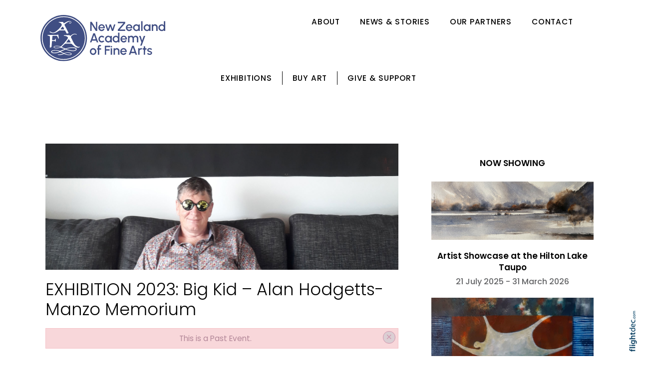

--- FILE ---
content_type: text/html; charset=UTF-8
request_url: https://nzafa.com/big%20kid%20%E2%80%93%20alan%20hodgetts-manzo%20memorium
body_size: 108734
content:
<!DOCTYPE html>
<html lang="en-NZ" >
<head prefix="og: http://ogp.me/ns# dcterms: http://purl.org/dc/terms/#">
    <meta charset="utf-8">
    
    <meta name="generator" content="Flightdec V2.5.0 - https://flightdec.com" />    <meta name="author" content="Flightdec" />
    <meta property="dcterms:publisher" content="Flightdec" />

	<meta name="viewport" content="width=device-width, initial-scale=1" />  <!-- make responsive -->
	<meta http-equiv="X-UA-Compatible" content="IE=edge" />  <!-- IE Compatibility modes  - use latest rendering-->

	<!-- CACHE ~ host:"nzafa.com URI:cache/nzafa.com/big%20kid%20%e2%80%93%20alan%20hodgetts-manzo%20memorium//big%20kid%20%e2%80%93%20alan%20hodgetts-manzo%20memorium
 Timed: 2026-01-17 18:35:57 until 2026-02-17 07:35:57 -->
<!-- secure -->
<!-- CACHE Generated in: 0.2189 seconds. -->
<!-- CACHE Loaded in [-PAGE-LOADED-]-->
                            <!-- PAGE Generated in 0.1507-->
            <!-- load flightdec js lib -->
        <script data-cookie-consent="functionality" nonce="0365980cd8a026a437e069b790c2d1ff5675e223ed9602427d09f5036b116933" src="/js/ver1765930663/functionsV2.js"></script>
        <script nonce="0365980cd8a026a437e069b790c2d1ff5675e223ed9602427d09f5036b116933" cookie-consent="strictly-necessary"> 
                                 var CDNS = {}
                    function fd_load_cdns(el) 
                    {
                        var count = parseInt(el.getAttribute("data-cdn-count"));
                        var cdn = el.getAttribute("data-cdn");
                        var s_type = el.getAttribute("data-type");

                        console.log("Failed to load:", s_type);
                        console.log("Attempting fallback for:", cdn);

                        if (CDNS[cdn] && CDNS[cdn][count]) 
                        {
                            var existingScript = document.querySelector(`[data-cdn="${cdn}"]`);

                            if (!existingScript) 
                            {
                                var newEl = document.createElement(el.tagName);
                                newEl.setAttribute(s_type, CDNS[cdn][count]);
                                newEl.setAttribute("data-cdn", cdn);
                                newEl.setAttribute("data-cdn-count", count + 1);
                                newEl.onerror = function() { fd_load_cdns(newEl); };
                                document.head.appendChild(newEl);
                                console.log("Loaded fallback:", CDNS[cdn][count]);
                            }
                            else 
                            {
                                console.log(`Script ${cdn} is already loaded.`);
                            }
                        }
                        else 
                        {
                            console.error("No more fallbacks available for", cdn);
                        }
                    }

                /* Load available alternative CDNs */ 
                                    CDNS.bootstrap_css = ["https://cdn.jsdelivr.net/npm/bootstrap@5.1.3/dist/css/bootstrap.min.css",];/* Load available alternative CDNs */ 
                                    CDNS.jquery = ["https://cdnjs.cloudflare.com/ajax/libs/jquery/3.7.1/jquery.min.js", "//cdn.jsdelivr.net/npm/jquery@3.7.1/dist/jquery.min.js",];/* Load available alternative CDNs */ 
                                    CDNS.modernizr = ["https://cdnjs.cloudflare.com/ajax/libs/modernizr/2.8.3/modernizr.js",];
 
                                </script>
<link href="https://cdnjs.cloudflare.com/ajax/libs/twitter-bootstrap/5.1.3/css/bootstrap.min.css" type="text/css" rel="stylesheet" nonce="0365980cd8a026a437e069b790c2d1ff5675e223ed9602427d09f5036b116933"  onerror="fd_load_cdns(this);" data-cdn="bootstrap_css" data-cdn-count="0" data-type="href"  />
<link href="//cdn.fld.nz/css/fontawesome/pro 6.4.2/css/all.min.css" type="text/css" rel="stylesheet" nonce="0365980cd8a026a437e069b790c2d1ff5675e223ed9602427d09f5036b116933"  onerror="fd_load_cdns(this);" data-cdn="fontawesome" data-cdn-count="0" data-type="href"  />
<link href="//cdn.fld.nz/js/jqueryui-custom/css/custom-theme/jquery-ui-1.13.0.custom.min.css" type="text/css" rel="stylesheet" nonce="0365980cd8a026a437e069b790c2d1ff5675e223ed9602427d09f5036b116933"  onerror="fd_load_cdns(this);" data-cdn="jqueryui_css" data-cdn-count="0" data-type="href"  />
<script nonce="0365980cd8a026a437e069b790c2d1ff5675e223ed9602427d09f5036b116933" id="script_jquery" src="https://ajax.googleapis.com/ajax/libs/jquery/3.7.1/jquery.min.js" cookie-consent="strictly-necessary"  onerror="fd_load_cdns(this);" data-cdn="jquery" data-cdn-count="0" data-type="src" ></script>
<script nonce="0365980cd8a026a437e069b790c2d1ff5675e223ed9602427d09f5036b116933" id="script_popper" src="https://cdnjs.cloudflare.com/ajax/libs/popper.js/2.11.8/umd/popper.min.js" cookie-consent="strictly-necessary"  onerror="fd_load_cdns(this);" data-cdn="popper" data-cdn-count="0" data-type="src" ></script>
<script nonce="0365980cd8a026a437e069b790c2d1ff5675e223ed9602427d09f5036b116933" id="script_modernizr" src="https://ajax.aspnetcdn.com/ajax/modernizr/modernizr-2.8.3.js" cookie-consent="strictly-necessary"  onerror="fd_load_cdns(this);" data-cdn="modernizr" data-cdn-count="0" data-type="src" ></script>
<script nonce="0365980cd8a026a437e069b790c2d1ff5675e223ed9602427d09f5036b116933" id="script_jqueryui" src="//cdn.fld.nz/js/jqueryui-custom/js/jquery-ui-1.13.0.custom.min.js" cookie-consent="strictly-necessary"  onerror="fd_load_cdns(this);" data-cdn="jqueryui" data-cdn-count="0" data-type="src" ></script>
<script nonce="0365980cd8a026a437e069b790c2d1ff5675e223ed9602427d09f5036b116933" cookie-consent="strictly-necessary">
                                    scriptEl = document.getElementById("script_jqueryui");
                                    
                                    if (scriptEl) 
                                    {
                                        var hookName = "jqueryui_fd_hook";

                                        /* Check if the function exists BEFORE adding it  */
                                        if (typeof window[hookName] === "function") 
                                        {
                                            if (!window.FD_LOADED_LIBS.hasOwnProperty("jqueryui"))  
                                            {
                                                window.FD_LOADED_LIBS["jQuery.ui"] = { hook: hookName, retries: 0 };
                                            }
                                        }
                                        else
                                            console.info(`no ${hookName} hook function yet?`) ;
                                            
                                        /*   Attach event listener if the script hasnt already been processed  */
                                        if (!scriptEl.hasAttribute("data-loaded")) 
                                        {
                                            document.addEventListener("DOMContentLoaded", function() 
                                                {
                                                    fd_check_and_fire("jqueryui", "jQuery.ui");
                                                });
                                            scriptEl.setAttribute("data-loaded", "true"); /* Prevent duplicate event attachment  */
                                        }
                                        else 
                                        {
                                            fd_check_and_fire("jqueryui", "jQuery.ui"); /* Call manually if script is already there  */
                                        }
                                    }
                                    
                                </script>        
        <!-- using NONCE -->
        <script data-cookie-consent="functionality" nonce="0365980cd8a026a437e069b790c2d1ff5675e223ed9602427d09f5036b116933">
            //<![CDATA[
            //
            /* 
            * add a listener event that can be fired from the build_cdns function
            * it will search for  functions named based on the CDN library that was loaded +  _fd_hook
            */
            document.addEventListener("DOMContentLoaded", function() 
                    {
                        var fatalPanel = document.querySelector(".fd-error-fatal")
                        if (fatalPanel && fatalPanel.offsetParent === null) 
                        {
                            document.body.appendChild(fatalPanel);
                            fatalPanel.style.position = "fixed";
                            fatalPanel.style.top = "20px";
                            fatalPanel.style.left = "20px";
                            fatalPanel.style.zIndex = "99999";
                        }
                    });

                window.fd_fire_event = function (key, retry = 0, test_lib = '')
                {
                    // Dynamically construct the function name based on the key
                    var eventFunctionName = key + '_fd_hook';

                    console.log("Checking if "+ eventFunctionName);
                    console.log(typeof window[eventFunctionName]);


                    // Check if the test library variable exists in the global scope
                    if (test_lib && typeof window[test_lib] === 'undefined')
                    {
                        console.log(`Test library "${test_lib}" not found for key: ${key}. Retrying...`);

                        // Retry after a short delay
                        setTimeout(() => 
                        {
                            fd_fire_event(key, retry, test_lib);
                        }, 300); // Adjust the retry delay as needed

                        return;
                    }

                    // Check if the hook function exists in the global scope
                    if (typeof window[eventFunctionName] === 'function')
                    {
                        console.log(`Executing event function: ${eventFunctionName}`);

                        // Call the function
                        window[eventFunctionName]();
                    }
                    else if (retry)
                    {
                        console.log(`Event function not found for key: ${key}. Retrying...`);

                        // Retry the check after a short delay
                        setTimeout(() => 
                        {
                            fd_fire_event(key, retry, test_lib);
                        }, 300); // Adjust the retry delay as needed
                    }
                }

    
            // The fallbacks if needed
             
            //]]>
        </script>
    
           
        <!-- Google Tag Manager -->
        <script data-cookie-consent="tracking" nonce="0365980cd8a026a437e069b790c2d1ff5675e223ed9602427d09f5036b116933">
                (function(w,d,s,l,i)
                {
                    w[l]=w[l]||[];w[l].push( { 'gtm.start': new Date().getTime(),event:'gtm.js' } );
                    var f=d.getElementsByTagName(s)[0],
                    j=d.createElement(s),dl=l!='dataLayer'?'&l='+l:'';
                    j.async=true;j.src='https://www.googletagmanager.com/gtm.js?id='+i+dl;
                    f.parentNode.insertBefore(j,f);
                })
                (window,document,'script','dataLayer','GTM-K92CLN9');
        </script>
        <!-- End Google Tag Manager -->
            
        <!--  global - All sites - Analytics  -->
        <script async src="https://www.googletagmanager.com/gtag/js?id=G-2FXRR14WBJ"  data-cookie-consent="tracking"></script>
        <script data-cookie-consent="tracking" nonce="0365980cd8a026a437e069b790c2d1ff5675e223ed9602427d09f5036b116933">
            /* GA trackers */
            window.dataLayer = window.dataLayer || [];
            function gtag(){dataLayer.push(arguments);}
            gtag('js', new Date());
            
            
            var o_tracker = new Object;
            o_tracker.trackers = new Object;
                        
            gtag( "config", "G-2FXRR14WBJ" );  //GLOBAL TRACKER 
            o_tracker.trackers.t1 =  "G-2FXRR14WBJ"; 
            
            			o_tracker.trackers.t2 =  "G-HRRXSVRNL6"; 
			gtag("config", "G-HRRXSVRNL6" );  // New page tracker2

			o_tracker.trackers.t3 =  "G-DJ8E5YZH9L"; 
			gtag("config", "G-DJ8E5YZH9L" );  // New page tracker3

			o_tracker.length = 3;
        </script>
             <!-- General site styles for Flightdec -->
    <link href="//cdn.fld.nz/css/compiled/ver1762820531/flightdec-site-styles-rem.css" type="text/css"  rel="stylesheet" />

                <title>EXHIBITION 2023: Big Kid – Alan Hodgetts-Manzo Memorium</title>

			<meta property="og:site_name" content="New Zealand Academy of Fine Arts" />
            
            <meta property="og:title" content="EXHIBITION 2023: Big Kid – Alan Hodgetts-Manzo Memorium" />
            <meta property="dcterms:title" content="EXHIBITION 2023: Big Kid – Alan Hodgetts-Manzo Memorium" />
			
            <link rel="canonical" href="https://nzafa.com/big%20kid%20%E2%80%93%20alan%20hodgetts-manzo%20memorium" />
            <meta property="og:url" content="https://nzafa.com/big%20kid%20%E2%80%93%20alan%20hodgetts-manzo%20memorium" />
			
			            <meta name="keywords" content="big,exhibition,alan,–,june,lightspace,fundraiser,profits,donated,mary,potter,hospice,alans,wishes,wanted" />
            <meta name="description" content="9 &ndash; 18 June 2023: LightSpace Gallery. A fundraiser with 100% of the profits being donated to the Mary Potter Hospice. This exhibition was one of Alan&rsquo;s last wishes. He wanted to give back to the organisation that had provided such support and kindness during his illness..." />
			
            <meta property="dcterms:description" content="9 &ndash; 18 June 2023: LightSpace Gallery. A fundraiser with 100% of the profits being donated to the Mary Potter Hospice. This exhibition was one of Alan&rsquo;s last wishes. He wanted to give back to the organisation that had provided such support and kindness during his illness..." />
            
            <meta property="og:description" content="9 &ndash; 18 June 2023: LightSpace Gallery. A fundraiser with 100% of the profits being donated to the Mary Potter Hospice. This exhibition was one of Alan&rsquo;s last wishes. He wanted to give back to the organisation that had provided such support and kindness during his illness..." />
            
			 <meta name="dcterms.created" content="2023-05-26T14:00:00+12:00" />
 <meta name="dcterms.modified" content="2023-09-04T09:08:42+12:00" />
<!-- Modified: Mon, 04 Sep 2023 09:08:42 NZST -->
<!-- created: Fri, 26 May 2023 14:00:00 NZST  -->

<link rel="icon" href="/uploads/sites/nzafa/theme/images/ver1753141143/favicon.ico" sizes="32x32" /> <!-- normal .. -->
<link rel="icon" href="/uploads/sites/nzafa/theme/images/ver1753140821/icon.svg" type="image/svg+xml">
<link rel="apple-touch-icon" href="/uploads/sites/nzafa/theme/images/ver1753140821/apple-touch-icon.png" >  <!-- 180×180 -->
<link rel="manifest" href="/uploads/sites/nzafa/theme/manifest.webmanifest"> 
<!-- Theme Details 2col-011-p.top-s.top-vfull
alias: fella
version: 2.3
designed by: flightdec.com (yvonne ward)
coded by: flightdec.com (logan hendra)
bootstrap: middle - 8(750px), right 4(360px)
date: 10/05/2012
description:expansive panoramic top banner space is ideal for a wide graphic or image.
two horizontal menu strips create additional menu options.
absence of a left menu allows a wide main page area but a horizontal menu limits the space available for buttons.
right column can vary on each page to show a page menu, to have lists, and/or to use as a promotional space.
 --><!-- font sizer normal, small, large --><link rel="stylesheet" type="text/css" title="font normal" media="screen" href="/uploads/sites/nzafa/theme/css/ver1667246719/aa.css" />
<link rel="alternate stylesheet" type="text/css" title="font smaller" media="screen" href="/uploads/sites/nzafa/theme/css/ver1667246719/a.css" />
<link rel="alternate stylesheet" type="text/css" title="font larger" media="screen" href="/uploads/sites/nzafa/theme/css/ver1667246719/aaa.css" />
<!-- style sheets for theme sites, Flightdecs --><link rel="stylesheet" type="text/css" href="/uploads/sites/nzafa/theme/css/ver1667246719/print.css" media="print" />
<!-- Sites general style sheet --><link rel="stylesheet" type="text/css"  media="screen" href="/uploads/sites/nzafa/theme/css/ver1669157647/styles.css" />
<!-- Sites general colours style sheet --><link rel="stylesheet" type="text/css" media="screen" href="/uploads/sites/nzafa/theme-color/ver1667088017/styles.css" />
<!-- Flightdecs general responsive style sheet and default print styles --><link rel="stylesheet" type="text/css" href="//cdn.fld.nz/css/flightdec/ver1726516292/responsive.css" media="screen">            
        <link rel="stylesheet" type="text/css" href="//cdn.fld.nz/css/flightdec/ver1763165924/print.css" media="print">

        <!-- Flightdecs module styles sheet and any injected for page -->
        <style data-cookie-consent="strictly-necessary" nonce="0365980cd8a026a437e069b790c2d1ff5675e223ed9602427d09f5036b116933">
            /* attach module styles events */#calForm fieldset { border: none; }
#calForm legend { background-color: transparent; }
#calForm .btn.green { float:left; }

.calendar-hours{ border: 1px solid grey; padding-top:10px; padding-bottom:10px; margin:10px 0px; }

.form-fieldset {  border: 1px solid grey; padding-top:10px; background-color:rgba(200, 200, 200, 0.25 ); }
.fieldset-start  { background-color : rgba(210,251,228,0.25) ; }
.fieldset-end  { background-color : rgba(251,210,210,0.25) ; }

.event-expired { text-align: center; }

/* Events calendar search */
#calForm input.form-control, #filter.form-control {
    color: #8a8989;
    border-radius: 0px;
    border: 1px solid #babbbb;
}
#find-event-calendar { border: none; background-color: #fff; border-bottom: 2px solid #01a2cd; border-top: 2px solid #01a2cd; padding:10px 0px; }
#find-event-calendar a { font-weight: 600; }

#find-event-calendar .smallformbox { height: 30px; font-weight: 600; border: none;  }

#find-event-calendar, #find-event-calendar table, #find-event-calendar td 
{
    text-align: center;
    border-collapse: separate;
    border-spacing: 2px;
    vertical-align: middle;
}

#event-search-calendar td.header { background-color: #423401; font-weight: 800; font-size: 0.8em; color: #fff;}
#event-search-calendar table { padding: 0px; }
#event-search-calendar td { width: 50px; border: none;}
#event-search-calendar td.today { border: none; background-color: #fdcf79; }
#event-search-calendar td.new-day-next { background-color: #e0d4c1; }
#event-search-calendar td.day.new-day.active.selected { background-color: #f7b61f; }


.events-category { border:1px solid #cdcdcd; background-color:#F4F4F4; padding:10px; margin-top:10px; }
.events-category div { margin-left:10px; }
.events-category h2 { color:#000; margin-top: 5px;}
.events-category select { float:none; }

#event-search-calendar { margin:0px auto; }

#event-search-calendar td.no-day { background-color:#CCC; }
#event-search-calendar td.prev-day { background-color:#F4F4F4; }
#event-search-calendar td.new-day-prev { background-color:#F4F4F4; }
.new-day { }
.day.active { cursor:pointer; background-color:#FFEFDD; }

    .event-links .heading { font-weight: bold; }

    /* create an event */
.event-moderation { }


/*  style the event page */
#event-image { }

#event-details { }


/* social media links */
.facebook-event-link, .twitter-event-link, .google-event-link,  .website-event-link, .map-event-link, .instagram-event-link, .website-event-link { display:block; float:left; margin-right:10px; }
.facebook-event-link:hover, .twitter-event-link:hover, .google-event-link:hover, .website-event-link:hover, .map-event-link:hover, .instagram-event-link:hover, .website-event-link:hover { cursor:pointer; text-decoration: none; }
/*
.facebook-event-link:before { content:"\f09a "; color: #425f9c; font-family:"Font Awesome 5 Brands"; font-size:20px; }
.twitter-event-link:before { content:"\f099 "; color: #2fc2ef  ; font-family:"Font Awesome 5 Brands"; font-size:20px; }
.google-event-link:before { content:"\f0d5 "; color: #d73d32   ; font-family:"Font Awesome 5 Brands"; font-size:20px; }
.instagram-event-link:before { content:"\f16d "; color: #517fa6   ; font-family:"Font Awesome 5 Brands"; font-size:20px; }
.map-event-link:before { content:"\f041 "; color: #d73d32 ; font-family:"Font Awesome 5 Pro"; font-size:20px; }
.website-event-link:before { content:"\f0ac "; color: #000 ; font-family:"Font Awesome 5 Pro"; font-size:20px; }*/

/* custom list for event-dates on admin */
#event-dates { list-style-type: none; margin-left: 0; padding-right: 0;}
#event-dates li.field-input-form {/* border-top:2px solid #cecece; */list-style-position: outside; counter-increment: step-counter; margin-bottom:40px;}
/*#event-dates li.field-input-form:before { 
    content: 'Event Date(s) ' counter(step-counter) '' ;
    font-size: 1.231em; color: #027faf; font-weight: bold;
}
*/
.field-input-form.rule { border-top:2px solid #cecece; }

/* event tabs */
#event-details .event-dates a{ color:#333; }  /* dropdown */
#event-details .event-dates .dropdown.active a{ background-color: #e8e8e9; font-weight:bold; color:#333; }  /* dropdown */
    #event-details .event-dates .dropdown.active .dropdown-menu a{ background-color: white;  font-weight:normal;  }  /* dropdown child*/
    #event-details .event-dates .dropdown.active .dropdown-menu .active a{  background-color: #e8e8e9; font-weight:bold; }  /* dropdown child*/
#event-details .event-dates .active a{ background-color: #e8e8e9; }  /* dropdown */        </style>
        
                        <style nonce="0365980cd8a026a437e069b790c2d1ff5675e223ed9602427d09f5036b116933">
                    <!--
                    /*
    Document   : responsive.css
    Created on : Aug 29, 2013, 12:34:18 PM
    Author     : Logan
    Description: Create generic responsive styles for cross site purposes
*/


img.bordered { border:1px solid black; }
.small { line-height: 1em; font-size:0.9em; }

.pad-left { padding-left:10px; }
.pad-right { padding-right:10px;}
.pad-top { padding-top:10px; }
.pad-bottom { padding-bottom:10px; }
.pad-all { padding:10px; }

.img-fluid {}
.img-responsive {}
.iframe-responsive {}
.video-responsive {}
.col-xs-12 {}
.hidden-xs {}
.hidden-sm {}
.hidden-md {}
.hidden-lg {}
.visible-xs {}
.visible-sm {}
.visible-md {}
.visible-lg {}

/*ignore icons */
a.ignore-icon { }

                            /********** modules styles ***********/
                            /* attach module styles events */#calForm fieldset { border: none; }
#calForm legend { background-color: transparent; }
#calForm .btn.green { float:left; }

.calendar-hours{ border: 1px solid grey; padding-top:10px; padding-bottom:10px; margin:10px 0px; }

.form-fieldset {  border: 1px solid grey; padding-top:10px; background-color:rgba(200, 200, 200, 0.25 ); }
.fieldset-start  { background-color : rgba(210,251,228,0.25) ; }
.fieldset-end  { background-color : rgba(251,210,210,0.25) ; }

.event-expired { text-align: center; }

/* Events calendar search */
#calForm input.form-control, #filter.form-control {
    color: #8a8989;
    border-radius: 0px;
    border: 1px solid #babbbb;
}
#find-event-calendar { border: none; background-color: #fff; border-bottom: 2px solid #01a2cd; border-top: 2px solid #01a2cd; padding:10px 0px; }
#find-event-calendar a { font-weight: 600; }

#find-event-calendar .smallformbox { height: 30px; font-weight: 600; border: none;  }

#find-event-calendar, #find-event-calendar table, #find-event-calendar td 
{
    text-align: center;
    border-collapse: separate;
    border-spacing: 2px;
    vertical-align: middle;
}

#event-search-calendar td.header { background-color: #423401; font-weight: 800; font-size: 0.8em; color: #fff;}
#event-search-calendar table { padding: 0px; }
#event-search-calendar td { width: 50px; border: none;}
#event-search-calendar td.today { border: none; background-color: #fdcf79; }
#event-search-calendar td.new-day-next { background-color: #e0d4c1; }
#event-search-calendar td.day.new-day.active.selected { background-color: #f7b61f; }


.events-category { border:1px solid #cdcdcd; background-color:#F4F4F4; padding:10px; margin-top:10px; }
.events-category div { margin-left:10px; }
.events-category h2 { color:#000; margin-top: 5px;}
.events-category select { float:none; }

#event-search-calendar { margin:0px auto; }

#event-search-calendar td.no-day { background-color:#CCC; }
#event-search-calendar td.prev-day { background-color:#F4F4F4; }
#event-search-calendar td.new-day-prev { background-color:#F4F4F4; }
.new-day { }
.day.active { cursor:pointer; background-color:#FFEFDD; }

    .event-links .heading { font-weight: bold; }

    /* create an event */
.event-moderation { }


/*  style the event page */
#event-image { }

#event-details { }


/* social media links */
.facebook-event-link, .twitter-event-link, .google-event-link,  .website-event-link, .map-event-link, .instagram-event-link, .website-event-link { display:block; float:left; margin-right:10px; }
.facebook-event-link:hover, .twitter-event-link:hover, .google-event-link:hover, .website-event-link:hover, .map-event-link:hover, .instagram-event-link:hover, .website-event-link:hover { cursor:pointer; text-decoration: none; }
/*
.facebook-event-link:before { content:"\f09a "; color: #425f9c; font-family:"Font Awesome 5 Brands"; font-size:20px; }
.twitter-event-link:before { content:"\f099 "; color: #2fc2ef  ; font-family:"Font Awesome 5 Brands"; font-size:20px; }
.google-event-link:before { content:"\f0d5 "; color: #d73d32   ; font-family:"Font Awesome 5 Brands"; font-size:20px; }
.instagram-event-link:before { content:"\f16d "; color: #517fa6   ; font-family:"Font Awesome 5 Brands"; font-size:20px; }
.map-event-link:before { content:"\f041 "; color: #d73d32 ; font-family:"Font Awesome 5 Pro"; font-size:20px; }
.website-event-link:before { content:"\f0ac "; color: #000 ; font-family:"Font Awesome 5 Pro"; font-size:20px; }*/

/* custom list for event-dates on admin */
#event-dates { list-style-type: none; margin-left: 0; padding-right: 0;}
#event-dates li.field-input-form {/* border-top:2px solid #cecece; */list-style-position: outside; counter-increment: step-counter; margin-bottom:40px;}
/*#event-dates li.field-input-form:before { 
    content: 'Event Date(s) ' counter(step-counter) '' ;
    font-size: 1.231em; color: #027faf; font-weight: bold;
}
*/
.field-input-form.rule { border-top:2px solid #cecece; }

/* event tabs */
#event-details .event-dates a{ color:#333; }  /* dropdown */
#event-details .event-dates .dropdown.active a{ background-color: #e8e8e9; font-weight:bold; color:#333; }  /* dropdown */
    #event-details .event-dates .dropdown.active .dropdown-menu a{ background-color: white;  font-weight:normal;  }  /* dropdown child*/
    #event-details .event-dates .dropdown.active .dropdown-menu .active a{  background-color: #e8e8e9; font-weight:bold; }  /* dropdown child*/
#event-details .event-dates .active a{ background-color: #e8e8e9; }  /* dropdown */
                            /*********** custom site styles *********/
                                        -->
                         </style> 
                         <style nonce="0365980cd8a026a437e069b790c2d1ff5675e223ed9602427d09f5036b116933" >
                         #tinymce { background-color: #fff; }
.ui-widget-overlay {     background-color: #fff;     }
body {font-family: 'Poppins', sans-serif;   background-color: white;}
header .container { background-color: transparent; }
header.top-header  {background-color: #fff; padding-top: 30px;     padding-bottom: 20px;}

.byline  {color: #203d76;     font-weight: 600;     padding-top: 20px; }

.row {     --bs-gutter-x: 4rem; }

.navbar { padding: 0rem 0rem 2rem;}
.navbar>.container-fluid { padding: 0; } 
a.navbar-brand {     margin-left: -12px; }

.primary-menu .menu, .primary-menu .menu a, .primary-menu .menu a.active, .primary-menu .menu a:hover, .primary-menu .menu a, .menu.nav.navbar-nav  { background-image: none; margin: 0px auto; }
.primary-menu,  .menu li li a  
   { background-image: none;  margin-left: 0px; margin-right: 0px; background-color: #fff; font-weight: 500; text-transform: uppercase;  letter-spacing: 0.05em;}
    .primary-menu a, .primary-menu a:visited { color:#000; padding-left: 12px; padding-right: 12px; font-size:1em;}

.menu a, .menu a:visited { padding: 0px 20px; font-size:1em;  font-weight: 500;  text-transform: uppercase;  letter-spacing: 0.05em;}

/* Secondary menu */
.secondary-menu,  .secondary-menu .menu a, .secondary-menu .menu   { background-image: none; margin: 0px auto; }
.secondary-menu a {     text-transform: uppercase;     font-size: 1.1em;     font-weight: 400; }
    .menu a:hover,  .menu a.active, .secondary-menu a:hover, .secondary-menu a:active { color:#4482a7; }
.nav-87013 .secondary-menu-item, .nav-87173 .secondary-menu-item, .nav-102571 .secondary-menu-item   {   border-right: 1px solid #000; }
#footer .nav-87013 .secondary-menu-item, #footer .nav-87173 .secondary-menu-item, #footer .nav-102571 .secondary-menu-item  {   border-right: none; }
.secondary-menu .menu a  {     padding: 0px 20px;     line-height: 1.2;     letter-spacing: 0.1em;}

.primary-menu .menu li li a, #footer ul.menu .details-slide .primary-menu-item { border-bottom: solid 0px #fff; background-color: #fff;  color:#616060;}
.menu .details-slide { padding-inline-start: 0px; background-color: transparent;}
.details-slide a.primary-menu-item:hover { background-color: #49bcde; }
.menu .details-slide.opened ul.details-slide {   margin-left: 100px; width: max-content;}
.details-slide .slider-2.opened { position: relative; }
.secondary-menu ul ul li { padding-left: 0px; }
.secondary-menu ul ul { padding-left: 15px;}

/*mobile menu */
a.open-menu.details-opener.xs-opener {     color: #fff;     padding: 15px;     background-color: #000; }
a.open-menu.details-opener.xs-opener:hover { color: #f37121;  }
.fa-bars:before { font-size: 1.8rem; }
.small-hidden-menu .xs-opener {border: none; background-color: #fff;    margin-top: 0px; margin-right: 0px; padding:  10px;    }
.small-hidden-menu .details-slide.menu { background-color: rgba(255,255,255,0.75); right: 10px; width: 60%; margin-top: 140px; }
.small-hidden-menu ul li { background-color: #fff;  text-align: left;  }
.small-hidden-menu ul li > a:after  { display: none; }

/*new mobile menu */
.fa-solid.fa-bars { color:#fff; font-weight: 600;  font-size: 1.5rem;  }
.navbar-toggler { padding: 10px 17px; margin-bottom: 15px; background-color:#414e83; border: none; border-radius: 0; }
.navbar-toggler:hover { color:#fff; background-color: #000; }

#main-content {  background-color: #fff;    background-image: none;}
#middle-panel { margin-bottom: 30px;    margin-top: 30px;     padding-bottom: 40px; }
   @media screen and (max-width: 600px) { #middle-panel  {  margin-bottom: 10px; }}
#right-panel  {  margin-bottom: 30px; }
   @media screen and (max-width: 600px) { #right-panel  {  margin-top: 10px; }}
#content-top { width:100%; }
  @media screen and (max-width: 600px) { #content-top { padding-right: 25px;    padding-left: 25px; }}
 #content-extra img { width:100%; }

.social {float:right;     margin-top: 20px;  margin-bottom: 20px;     margin-right: 10px; }
.social a { color: #3d5997; font-size: 2.2em; text-decoration: none;}
.social a:hover { color: #981131;  }

p { color: #000; font-size: 1.1rem; line-height: 1.9; margin-bottom: 1.5rem; }
ul li, ol li  { color: #000; font-size: 1.1rem; line-height: 1.8;  }
.intro { font-size: 1.3rem; margin-top: 1em; margin-bottom: 1em; color: #616263;}
.box ol, .box ul { margin: 6px 10px 0 10px;     padding-left: 20px; }

h1 { font-size:2.4em; color:#000; font-weight:300; margin-bottom:0.5em; line-height: 1.2;}
h1 a, h1 a:visited { color:#000; }
h2 { font-size:1.8em; color: #5b5e5e;     font-weight: 300; margin-bottom:0.4em; margin-top:1em; line-height: 1.3;} 
h2 a, h2 a:visited { color:#5b5e5e; }
h3 { font-size:1.6em; color:#636466; font-weight:500; margin-bottom:0.4em; line-height: 1.4;}
h3 a, h3 a:visited { color:#636466; }
h4 { font-size:1.4em; color:#636466;  font-weight:600; margin-bottom:0.4em; line-height: 1.4;}
h4 a, h4 a:visited { color:#636466; }
h5 { font-size:1.2em; color:#000; font-weight:600; margin-bottom:0.4em; line-height: 1.4;}
h5 a, h5 a:visited { color:#000; }
h6 { font-size:1.15em; color:#636466; font-weight:500; margin-bottom:0.4em; margin-top: 0.8em; line-height: 1.4;}
h6 a, h6 a:visited { color:#636466; }


 
.banner-image img { max-width: 370px;     padding-top: 10px; padding-bottom: 10px;}
.top-header a img:hover { opacity: 1; }
a img:hover { opacity: 0.7; filter: alpha(opacity=70); } 

a { color: #4383c7; text-decoration:none; }
a:hover, h1 a:hover, h2 a:hover, h3 a:hover, h4 a:hover, h5 a:hover, h6 a:hover { color: #1c7bb2; }

legend { font-size:1.2em; color: #636466; background-color:transparent;}
dt label { color: #4b5d61; }
.small { font-size: 1em; line-height: 1.4;}
.highlight { color:#F00; }
strong {color: inherit;     font-weight: 600; }
a strong, a strong:visited { color: #428bca; }
a strong:hover { color: #0a8de9; }
a[href$='.pdf']:before { display:none;}
figure.image figcaption {     font-style: normal; }
figure.image figcaption p {     line-height: 1.4em;     margin-bottom: 0.5rem; font-size: 1em; }

figure.image img.img-responsive, figure.image img.img-fluid {     max-width: 100%; }

/* CLASSES */
.button {   color: #000; border: 2px solid #000; padding: 10px 30px; background-color: #fff; width: 100%; display:block; text-align: center;  }
.button a, .button a:visited   { color: #000; text-decoration:none;}
.button:hover a {  color: #fff; } 
.button:hover  { background-color:#636466; border: 2px solid #636466; color:#fff;  }

.button-small a, a .button-small  {  color: #fff;       font-size: 1.2em;     padding: 20px 60px;  border-radius: 5px;     background-color: #636466;      display: inline; text-decoration: none; }
.button-small a:visited, a .button-small:visited {  text-decoration: none;}
.button-small a:hover, a .button-small:hover {  background-color: #f37121; text-decoration: none;}

.background {background-color: #ececec;  padding: .8rem .5rem 0.5rem;   text-align: center; display:block;     margin-bottom: 0em; margin-top: 0em; margin-left: 0px; margin-right: 0px;}
.background a, .background a:visited   { text-decoration:none;} 
.background a:hover  { color:#0392eb; }

.txt-color, .txt-color a:visited, .txt-color a { color:#EA5D21; }
.txt-color a:hover { color:#e76a04; }

.rule { border-bottom: 1px solid #c8cbce; padding-bottom: 10px; margin-bottom: 30px;}
.rule a, .rule a:visited   { text-decoration:none; }
.rule a:hover { color:#0392eb; text-decoration:none; }
.background.rule  { margin-bottom: 0px; }
.caption { line-height:1.4; font-size:0.9em; }
.paddingnone { padding-bottom: 0px; margin-bottom: 0px; margin-top: 0px; padding-top: 0px; }
blockquote p {  color: #575759; font-weight:500;  font-size:1.2rem; margin: 0.5em 0 1.5em 0;  padding-left: 30px; border-left: 1px solid #a09f9f; line-height: 1.8; }

/* Gallery */
.carousel-inner {      background-color: #000;     padding-top: 30px; padding-bottom: 30px;}
.slick-prev.slick-arrow { left: 35px; }

/* Collections module */
.collections-content-image {     max-width: 1000px; max-height: 800px;}

/* Extra Content banners */
.banner {  position: relative; background-color: rgb(1 2 2 / 37%);}
.top-left {  position: absolute;  top:10px;  left: 10px; width: 100%; }
.bottom-centre {  position: absolute;  bottom:0px;  left: 0px; width: 100%; }
.bannerimage img { object-fit: cover;    height: 500px; opacity: 0.8;}
   @media screen and (max-width: 992px) { .bannerimage img  {  object-fit: cover; height: 300px; }}
   @media screen and (max-width: 768px) { .bannerimage img  {  object-fit: cover; height: 300px; }}
   @media screen and (max-width: 576px) { .bannerimage img   {  object-fit: cover; height: 350px; }}



.vid-banner  {    position: relative;    display: flex;    align-items: center;    justify-content: center;    padding: 0rem;    padding-top: 0px;    padding-bottom: 0px;    color: #fff;   text-decoration: none;    height: 100%;    max-height: inherit;    min-height: auto; z-index: 1; }
.vid-bannerimage  { width: 100%; line-height: 0; }
.vid-bannerimage img, .vid-bannerimage video {    width: 100%;     height: 600px;   -o-object-fit: cover;   object-fit: cover; }
   @media screen and (max-width: 992px) { .vid-bannerimage img, .vid-bannerimage video  {   height: 300px; }}
   @media screen and (max-width: 576px) { .vid-bannerimage img, .vid-bannerimage video   {  height: 350px; }}

.bannertext, .bannersubtext {background-color: rgb(1 2 2 / 37%);}
.bannertext, .bannertext a { font-size:1.3rem; color:#fff; font-weight:500;   padding: 20px 0px 0px 0px;     margin-bottom: 0em;  text-decoration: none;}  
   @media screen and (max-width: 992px) {.bannertext, .bannertext a {  font-size: 1.1rem;  }}
.bannersubtext, .bannersubtext a { font-size:1.1rem; color:#fff; font-weight:600;   padding: 0px 0px 20px 0px;     margin-bottom: 0em;  text-decoration: none;}  

.hmpgbutton { color:#fff; margin: 20px auto; text-align: center; border: none;  padding: 8px 20px; border-radius: 5px;     line-height: 2em; display: inline; background-color: rgb(247 167 99 / 60%);  font-weight:800;}
.hmpgbutton:hover  { background-color: #f98223; color: #fff;}
.hmpgbutton a { color:#fff; padding: 2px 12px; }


/* EVENT SEARCH */
#calForm fieldset {    padding-left: 0px; margin-bottom: 0px;  }  
#calForm input.form-control  { margin-bottom: 0px; }
#event-search-btn.btn.btn-primary.submit.green .fas.fa-search  {     padding: 0px; }
.search-words  {    border-bottom: 1px solid #babbbb;     padding-bottom: 10px; margin-bottom: 50px;}
.search-words .btn {font-weight: 500;     color: #636466; }
.search-words .btn:hover  {color: #059c3c; }

#event-details .event-dates .dropdown.active a, #event-details .event-dates .dropdown.active .dropdown-menu .active a, #event-details .event-dates .active a  {     background-color: #fff;     font-weight: 500; }
.dropdown-menu.show { padding:5px; width: 170px; }
ul .dropdown-menu.show li {     line-height: 1.25; }

#event-search-calendar td.day.new-day.active.selected {     background-color: #f7b61f; }
.event-reg, .event-contact  {     display: none; }

/*Index listings*/
.pagination-form { margin-top: 0px; }
.content-header {     margin-bottom: 10px; font-size: 0.75em;}
.broadcast-module-name { margin-top: 0px; }
p.article-text a { color: #000; }
article a { text-decoration:none; }
article a p, #fd-content-broadcast p { line-height: 1.85; font-size: 1.05em;}
article {     margin-bottom: 40px; }
.signature-image {     margin-top: 3px; width:100px;      border: none;}
.read-more:hover { color:#007bff;}
img.bordered {    border: 1px solid #ccc9c9; }
h1.unimodule-page-name {     font-size: 1.6em;     color: #636466;     font-weight: 500;     margin-bottom: 0.4em;     line-height: 1.4; }
.even, .odd {     background-color: #fff;     border-bottom: 1px solid #9fa0a2; }
.row.result.even p, .row.result.odd p {  line-height: 1.6; margin-bottom: 12px; font-size: 1.05em;} 


/*RHP Index listings*/
.box {     border: none; font-size: 1.3em; }
.box ol, .box ul {     margin: 7px 10px 0px 0px;     padding-left: 0px;     font-size: 0.85em;}
.box h6 {     font-weight: 600; }
.latest-unimodule.box ul li::marker { color:#fff; }
 .latest-event.box ul li p {     font-size: 1.2em;} 
.latest-unimodule.box ul li, .latest-event.box ul li  { color:#000; font-weight: 600; line-height: 1.3;  border-bottom: 1px solid #d3cdcd; padding-bottom: 10px;   padding-top: 10px; }
.latest-unimodule.box ul li a, .latest-event.box ul li p a { color:#000; }
.box ol li a:hover, .box ul li a:hover, .latest-event.box ul li p a:hover {  text-decoration: none;  color: #036d8e; }
.events-siteID {  font-weight: 400; line-height: 1.6; display: none;}

#right-panel .unimod-author, #right-panel .unimod-date {display: none;}
#right-panel .unimodule-page-name { font-size: 1.2em;     margin-bottom: 0em;}
#right-panel article h3 { font-size: 1.5em; }
#right-panel .unimod-links.content-header {    border: none;     padding: 0px;     margin: 0px; }
#right-panel #modules-holder .broadcast-image {   margin-left: 0px; }
#right-panel .signature-image {    width: 50px;  }
#right-panel .content-header h4 {   font-size: 1.2em; margin-top: 0em; padding-top: 0.5rem;}
#right-panel .broadcast-module-name {   font-size: 0.6em;  }
#right-panel article a p {     line-height: 1.6;     font-size: 0.9rem; }
#right-panel .unimod-header {     margin-bottom: 0px; }

/* Site BUTTONS*/
#h2-error .btn.green { border: solid; border-radius: 60px; background-color: #028553;}

.btn.green {  color: #028553;  border: 2px solid #028553;  background-color: #fff; }
.btn.green:hover {background-color: #028553; border: 2px solid #028553; }
.btn.green:active {background-color: #028553; border: 2px solid #028553;  }

.btn.blue {  color: #0381cc;  border: 2px solid #0381cc; background-color: #fff;     border-radius: 20px; }

/* Form*/
.form-check-input { border: 2px solid rgba(0,0,0,.5); }
#form-errors-89611, #form-errors-89611 p, #form-errors-89611 a {     color: red;     font-weight: bold; }

.bootstrap-modal-btn:hover { color: #428bca; }
.bootstrap-modal-btn:before { color: #084c71; font-family: "Font Awesome 5 Pro", sans-serif; content: "\f055"; margin-right: 5px; font-size: .9em; }

a.btn.broadcast-ignore { width: inherit;}
#modules-holder ol { margin-left: 5px;}

.details-opener.opened h1:after, .details-opener.opened h2:after, .details-opener.opened h3:after, .details-opener.opened h4:after, .details-opener.opened h5:after, .details-opener.opened h6:after, .details-opener.opened p:after { color: #028553; font-family: "Font Awesome 6 Pro"; content: "\f106"; margin-right: 5px;    font-size: 25px;  float:right;}

.details-opener h1:after, .details-opener h2:after, .details-opener h3:after, .details-opener h4:after, .details-opener h5:after, .details-opener h6:after, .details-opener p:after { color: #095a8c; font-family: "Font Awesome 6 Pro"; content: "\f107"; margin-right: 5px;    font-size: 25px; float:right;}

.details-opener {border-bottom: solid grey 0.5px;     padding-bottom: 15px; }

.details-opener i.far.fa-angle-right, .details-opener i.far.fa-angle-down {     display: none; }

.small-hidden-menu .details-slide.opened    { border-bottom: 0px #fff solid; }

.map-responsive{  overflow:hidden;  padding-bottom:56.25%; position:relative; height:0;  }
.map-responsive iframe {  left:0;  top:0; height:100%; width:100%;  position:absolute;  }

.rating_text {     float: right;     text-align: right;     font-size: 0.8em;     text-transform: uppercase;     font-weight: 600; }

/* ALERTS */
.event-expired.alert.alert-danger.alert-dismissable p { margin-bottom: 0em; color: #b38899; }
.event-expired.alert.alert-danger.alert-dismissable .far.fa-exclamation-triangle { display:none; } 
.alert-danger {     --bs-alert-color: #842029;     --bs-alert-bg: #dbced3;     --bs-alert-border-color: #dbced3;     border-radius: 0;     padding: 5px; }
.event-expired.alert.alert-danger.alert-dismissable button.close {     border: none;     background-color: #dbced3; float: right;     border: solid #cf95ac 1px;     border-radius: 40px;     color: #cf95ac; }

/* index display alts */
.mod-index-divider  { max-width: 800px; }
.unimod-links.content-header { padding-bottom: 0px;}
.broadcast-module-name { margin-top: 0px;}
#fd-content-broadcast p.card-text { line-height: 1.8; font-size: 1em;}
#fd-content-broadcast p.card-text:hover {color: #1c7bb2;}
 .broadcast-ignore-box  { position: absolute; top: 0px; right:30px; }

#event-image img.img-responsive.f-right.img-fluid {     float: left; width: 100%;}
    

/* CARDS*/
.card { border: none; background-color: transparent;   margin: 0 3% 3% 0;     width: 30%;  }
    @media screen and (max-width: 992px) { .card  { width: 45%; }}
    @media screen and (max-width: 768px) { .card  { width: 90%; }}

.card.card-theme a { text-decoration:none; }
.card.card-theme .signature-image, .card .signature-image {     object-fit: cover;     max-height: 18rem; }
.card.card-theme .card-body, .card-body, #middle-panel .card-body { padding: 1rem 0;  height: 100px; background-color: #fff; }

.card.card-theme .card-body:hover, .card-body:hover, #middle-panel .card-body:hover {   border-bottom: solid 2px #f3f2f0; }

.card-title {   color: #636466;  margin-bottom: .5rem;     font-size: 1.6em;     font-weight: 500;     line-height: 1.2; }
   .card-title a:hover { color:#086084; }

.card-body a { text-decoration: none; }
.card-theme p.card-text {  line-height: 1.7; margin-bottom: 5px;}
    .card-theme p.card-text:hover { color:#086084; }
p.card-link {  color:#4383c7; line-height: 1; font-weight:600;}
p.card-link:hover {  color:#1b87f9; }
.card.card-theme time { text-align: right;  padding-top: 5px;  color: grey;  font-size: 0.8rem;  font-weight: 700;}

.card .cta { color: #4383c7; }
.card .cta:hover { color:#045ee8; text-decoration: underline; }

.card-body p.card-text:hover { color: #1c7bb2;}

/*  pagination   */
.page-link { border: none; color: #1d5498;}
.pagination-sm .page-item:first-child .page-link, .pagination-sm .page-item:last-child .page-link { font-size: 1em;     padding-top: 0em;  }
.pagination-sm .page-link {     padding: .25rem .5rem 0rem; }
.page-item:hover .page-link {    border-bottom: solid black 3px;  }
.page-item.active .page-link {     color: #fff;     background-color: #1d5498;    border-bottom: solid black 3px;  }
.pagination-sm .page-item:first-child .page-link {     border-top-left-radius: 0rem;     border-bottom-left-radius: 0rem; }


#footer, #footer .container { background-color: #3f3f44; }
#footer { padding-bottom: 300px; }
#footer p, #footer a { color: #fff; }
 #footer a:hover { color:#6ec1ec; text-decoration:none;}
  #footer a.active { color:#6ec1ec; }
#footer ul.menu { padding-left: 0px;     font-weight: 500; }
@media print {        header, header *, #comment-form-hide-btn, #right-panel    {         display: none !important;     } }


/* Index headers, Index page and Full event page */
#event-venue-content .more-dates, p.event-note, .event-dates { display: none; }
.event-cost {     border-bottom: 1px solid #bbb; }
.event-category, .event-listedby, .event-website { display: none; }
h3.event-page-name, h3.unimodule-page-name {     margin-top: 50px; border-top: solid 0.5px grey;     padding-top: 10px; margin-bottom: 0;}
.event-start-date p, .event-venue p { line-height: 1.6;     margin-bottom: 0.5rem; }
.unimod-links.content-header {     padding-left: 0; border: none;}
p.event-start, p.event-stop, p.event-venue, p.event-town {     font-weight: 500;     font-size: 1.2em; }
.sig-container {     width: 150px; }
                            /*********** custom file styles *********/
                            

                            /******** custom page styles **************/
                                        </style> 
            <!--[if IE]><link rel="stylesheet" type="text/css" href="/uploads/sites/nzafa/theme/css/ver1667246719/ie_only.css" media="screen" /><![endif]-->
<!--[if lte IE 6]> <link rel="stylesheet" type="text/css" href="/uploads/sites/nzafa/theme/css/ver1667246719/ie6.css" media="screen" /><![endif]-->
<!--[if IE 7]><link rel="stylesheet" type="text/css" href="/uploads/sites/nzafa/theme/css/ver1667246719/ie7.css" media="screen" /><![endif]-->
		<script data-cookie-consent="strictly-necessary" src="/js/respond/respond.min.js"></script>

				<!-- Respond.js proxy on external server -->
		<link href="https://netdna.bootstrapcdn.com/respond-proxy.html" id="respond-proxy" rel="respond-proxy" />

		<!-- Respond.js redirect location on local server -->
		<link href="/js/respond/cross-domain/respond.proxy.gif" id="respond-redirect" rel="respond-redirect" />
		
		<!--[if lt IE 9]>
			<script data-cookie-consent="strictly-necessary" src="https://cdnjs.cloudflare.com/ajax/libs/html5shiv/3.7.2/html5shiv.min.js"></script>
		<![endif]--> 
        <!-- start the template --><link href="https://fonts.googleapis.com/css2?family=Poppins:wght@100;200;300;400;500;600;700&display=swap" rel="stylesheet">
</head>

<body id='top' class='bs5'>
<div id="skiptocontent"><a href="#content"  >skip to main content</a></div> 

<header class="top-header">
    <div class="container">
        <div class="row">
        <div class="col-7 col-md-7 col-lg-5 col-xl-5">
                <a href="https://nzafa.com"><img src="/uploads/sites/nzafa/theme/images/NZAFA_24_Logo_1.svg" alt="Site banner" class='img-fluid' style='width: 250px;'/></a>
            </div>

        <div class="col-5 col-md-5  col-lg-7 col-xl-7">
        <nav class="navbar navbar-expand-lg ">
          <div class="container-fluid">
            <a class="navbar-brand" ></a>
            <button class="navbar-toggler" type="button" data-bs-toggle="collapse" data-bs-target="#navbar-menu-items" aria-controls="navbar-menu-items" aria-expanded="false" aria-label="Toggle navigation">
          <i class="fa-solid fa-bars"></i>
            </button>
            <div class="collapse navbar-collapse navbar-menu" id="navbar-menu-items">
              <ul class="navbar-nav menu nav">
                <li class="nav-86971  primary-menu-item"><a href="/about" class=" primary-menu-item" >About</a></li> <li class="nav-86972  primary-menu-item"><a href="/news%20%26%20stories" class=" primary-menu-item" >News &amp; Stories</a></li> <li class="nav-94813  primary-menu-item"><a href="/our_partners" class=" primary-menu-item" >Our Partners</a></li> <li class="nav-86973  primary-menu-item"><a href="/contact" class=" primary-menu-item" >Contact</a></li> 
              </ul>
            </div>
          </div>
        </nav>
          </div> <!--close col-5 col-md-5  col-lg-7 col-xl-7" -->

        </div> <!--close row -->
    </div> <!--close container -->
</header>



<nav class='row hidden-print'>
    <div class='col-12'>
        <div class='container navbar navbar-expand'>
            <ul class="menu nav navbar-nav" >
                <li class="nav-87013  secondary-menu-item"><a href="/exhibitions" class=" secondary-menu-item" >Exhibitions</a></li> <li class="nav-102571  secondary-menu-item"><a href="/hilton-lake-taupo-buy-art" class=" secondary-menu-item" >Buy Art</a></li> <li class="nav-87174  secondary-menu-item"><a href="/give%20%26%20support" class=" secondary-menu-item" >Give &amp; Support</a></li> 
            </ul>
            <div class="spacer-0"> </div>
        </div>
    </div>
 </nav>



<div id='main-content'>
<div  id="content-extra" align="center" > <div data-section="extra" class="fd-section"  data-editable_num="0"  nonce="0365980cd8a026a437e069b790c2d1ff5675e223ed9602427d09f5036b116933"></div> </div> 
    <div class="container" >
        <div class='row'>
<div  id="content-top"> <div data-section="top" class="fd-section" data-editable_num="0" nonce="0365980cd8a026a437e069b790c2d1ff5675e223ed9602427d09f5036b116933"></div>  </div>
       </div>
  <div class='row'>
            <div class='col-12 col-sm-8 '>
                <div id="middle-panel">
                    <div id="content">
     <main><div id="sub-content" class="fd-section content-88671  mod-34 mod-8 mod-18" data-section="main"  data-editable_num="0" ><div class="broadcast-ignore-box " data-parentid="" data-parent_siteid="519" data-pageid="88671"  data-siteid="519" data.site-name="" data-status="0" ></div><div itemscope itemtype="http://schema.org/Event">
    <div id="event-image" >
         <img src="/uploads/sites/nzafa/modules/34/ver1683511233/content-Big%2BKid%2B-%2BAlan%2BHodgetts-Manzo%2BMemorium.png"  alt="Main event Image. " class="img-responsive img-fluid " style="padding-bottom:20px;" />
     </div>
                    
    <div class="spacer-0"> </div>

	<h1 itemprop="name">EXHIBITION 2023: Big Kid – Alan Hodgetts-Manzo Memorium</h1>
    <span itemprop="description" content="'9 – 18 June 2023: LightSpace Gallery. A fundraiser with 100% of the profits being donated to the Mary Potter Hospice. This exhibition was one of Alan’s last wishes. He wanted to give back to the organisation that had provided such support and kindness during his illness...'"></span>

     
        <div class="event-expired alert alert-danger alert-dismissable">
            <button type="button" class="close" data-dismiss="alert" aria-hidden="true"><i class="far fa-times"> </i></button>
            <p><i class="far fa-exclamation-triangle "> </i>This is a Past Event.</p>
        </div>

    <div class="row">
        <div class="col-12" id="event-details" >
            <div class="event-dates" >
                <ul class="nav nav-tabs" id="event-tabs" role="tablist"> 
 <li role="presentation" class="dropdown in active show">
                            <a href="#" class="dropdown-toggle" id="location-10843502" data-toggle="dropdown" data-bs-toggle="dropdown" aria-controls="location-10843502-contents" aria-expanded="false" title="10 event dates">Wellington (x10) </a> 
                        <ul class="dropdown-menu" aria-labelledby="location-10843502" id="location-10843502-contents"> 
<li class="in active show" ><a href="#day-10843502" role="tab" id="day-10843502-tab" data-bs-toggle="tab" data-toggle="tab" aria-controls="day-10843502">09-6-23 10:00 NZAFA Academy Galleries</a></li> <li class="" ><a href="#day-10843503" role="tab" id="day-10843503-tab" data-bs-toggle="tab" data-toggle="tab" aria-controls="day-10843503">10-6-23 10:00 NZAFA Academy Galleries</a></li> <li class="" ><a href="#day-10843504" role="tab" id="day-10843504-tab" data-bs-toggle="tab" data-toggle="tab" aria-controls="day-10843504">11-6-23 10:00 NZAFA Academy Galleries</a></li> <li class="" ><a href="#day-10843505" role="tab" id="day-10843505-tab" data-bs-toggle="tab" data-toggle="tab" aria-controls="day-10843505">12-6-23 10:00 NZAFA Academy Galleries</a></li> <li class="" ><a href="#day-10843506" role="tab" id="day-10843506-tab" data-bs-toggle="tab" data-toggle="tab" aria-controls="day-10843506">13-6-23 10:00 NZAFA Academy Galleries</a></li> <li class="" ><a href="#day-10843507" role="tab" id="day-10843507-tab" data-bs-toggle="tab" data-toggle="tab" aria-controls="day-10843507">14-6-23 10:00 NZAFA Academy Galleries</a></li> <li class="" ><a href="#day-10843508" role="tab" id="day-10843508-tab" data-bs-toggle="tab" data-toggle="tab" aria-controls="day-10843508">15-6-23 10:00 NZAFA Academy Galleries</a></li> <li class="" ><a href="#day-10843509" role="tab" id="day-10843509-tab" data-bs-toggle="tab" data-toggle="tab" aria-controls="day-10843509">16-6-23 10:00 NZAFA Academy Galleries</a></li> <li class="" ><a href="#day-10843510" role="tab" id="day-10843510-tab" data-bs-toggle="tab" data-toggle="tab" aria-controls="day-10843510">17-6-23 10:00 NZAFA Academy Galleries</a></li> <li class="" ><a href="#day-10843511" role="tab" id="day-10843511-tab" data-bs-toggle="tab" data-toggle="tab" aria-controls="day-10843511">18-6-23 10:00 NZAFA Academy Galleries</a></li> </ul>
                    </li>
</ul></div>
            <div class="spacer-10">&nbsp;</div>
                <div class="event-venue-content tab-content" id="event-venue-content"> 
<a href="#more-events" class="more-dates f-right" >View all Dates</a><div class="spacer-0">&nbsp;</div><div class="tab-pane fade in active show" role="tabpanel" id="day-10843502" aria-labelledby="day-10843502-tab"> <div class="row event-start-date">
    <div class="col-4 col-sm-3"  >
        <p><strong>Date:</strong></p>
    </div>
    <div class="col-8 col-sm-9">
        <p>
<p class="event-start" title="Event start day" ><span class="sr-only">Event Start:</span> Fri 9 Jun 2023, 10:00 am <class="event-stop" title="Event stop day/time" /> — <span class="sr-only">Event Stop:</span>Sun 18 Jun 2023, 05:00 pm </p>

<!--       <span itemprop="startDate" >Fri 9 Jun 2023, 10:00 am</span> - <span itemprop="endDate" content="2023-06-09 17:00:00"> 5:00pm</span>
         -->
        </p>
    </div>
</div>
     
<div class="row event-venue ">
    <div class="col-4 col-sm-3"  >
        <p><strong>Venue:</strong></p>
    </div>
    <div class="col-8 col-sm-9" itemprop="location" itemscope itemtype="http://schema.org/Place">
        <p><span itemprop="name">NZAFA Academy Galleries</span><br />
            <span itemprop="address" itemscope itemtype="http://schema.org/PostalAddress"><span itemprop="streetAddress">1 Queens Wharf</span><br /><span  itemprop="addressLocality">Wellington</span></span>
<p class="event-time" title="Event time" >10:00am – 5:00pm</p>
        </p>
    </div>
</div></div>
<div class="tab-pane fade " role="tabpanel" id="day-10843503" aria-labelledby="day-10843503-tab"> <div class="row event-start-date">
    <div class="col-4 col-sm-3"  >
        <p><strong>Date:</strong></p>
    </div>
    <div class="col-8 col-sm-9">
        <p>
<p class="event-start" title="Event start day" ><span class="sr-only">Event Start:</span> Fri 9 Jun 2023, 10:00 am <class="event-stop" title="Event stop day/time" /> — <span class="sr-only">Event Stop:</span>Sun 18 Jun 2023, 05:00 pm </p>

<!--       <span itemprop="startDate" >Sat 10 Jun 2023, 10:00 am</span> - <span itemprop="endDate" content="2023-06-10 17:00:00"> 5:00pm</span>
         -->
        </p>
    </div>
</div>
     
<div class="row event-venue ">
    <div class="col-4 col-sm-3"  >
        <p><strong>Venue:</strong></p>
    </div>
    <div class="col-8 col-sm-9" itemprop="location" itemscope itemtype="http://schema.org/Place">
        <p><span itemprop="name">NZAFA Academy Galleries</span><br />
            <span itemprop="address" itemscope itemtype="http://schema.org/PostalAddress"><span itemprop="streetAddress">1 Queens Wharf</span><br /><span  itemprop="addressLocality">Wellington</span></span>
<p class="event-time" title="Event time" >10:00am – 5:00pm</p>
        </p>
    </div>
</div></div>
<div class="tab-pane fade " role="tabpanel" id="day-10843504" aria-labelledby="day-10843504-tab"> <div class="row event-start-date">
    <div class="col-4 col-sm-3"  >
        <p><strong>Date:</strong></p>
    </div>
    <div class="col-8 col-sm-9">
        <p>
<p class="event-start" title="Event start day" ><span class="sr-only">Event Start:</span> Fri 9 Jun 2023, 10:00 am <class="event-stop" title="Event stop day/time" /> — <span class="sr-only">Event Stop:</span>Sun 18 Jun 2023, 05:00 pm </p>

<!--       <span itemprop="startDate" >Sun 11 Jun 2023, 10:00 am</span> - <span itemprop="endDate" content="2023-06-11 17:00:00"> 5:00pm</span>
         -->
        </p>
    </div>
</div>
     
<div class="row event-venue ">
    <div class="col-4 col-sm-3"  >
        <p><strong>Venue:</strong></p>
    </div>
    <div class="col-8 col-sm-9" itemprop="location" itemscope itemtype="http://schema.org/Place">
        <p><span itemprop="name">NZAFA Academy Galleries</span><br />
            <span itemprop="address" itemscope itemtype="http://schema.org/PostalAddress"><span itemprop="streetAddress">1 Queens Wharf</span><br /><span  itemprop="addressLocality">Wellington</span></span>
<p class="event-time" title="Event time" >10:00am – 5:00pm</p>
        </p>
    </div>
</div></div>
<div class="tab-pane fade " role="tabpanel" id="day-10843505" aria-labelledby="day-10843505-tab"> <div class="row event-start-date">
    <div class="col-4 col-sm-3"  >
        <p><strong>Date:</strong></p>
    </div>
    <div class="col-8 col-sm-9">
        <p>
<p class="event-start" title="Event start day" ><span class="sr-only">Event Start:</span> Fri 9 Jun 2023, 10:00 am <class="event-stop" title="Event stop day/time" /> — <span class="sr-only">Event Stop:</span>Sun 18 Jun 2023, 05:00 pm </p>

<!--       <span itemprop="startDate" >Mon 12 Jun 2023, 10:00 am</span> - <span itemprop="endDate" content="2023-06-12 17:00:00"> 5:00pm</span>
         -->
        </p>
    </div>
</div>
     
<div class="row event-venue ">
    <div class="col-4 col-sm-3"  >
        <p><strong>Venue:</strong></p>
    </div>
    <div class="col-8 col-sm-9" itemprop="location" itemscope itemtype="http://schema.org/Place">
        <p><span itemprop="name">NZAFA Academy Galleries</span><br />
            <span itemprop="address" itemscope itemtype="http://schema.org/PostalAddress"><span itemprop="streetAddress">1 Queens Wharf</span><br /><span  itemprop="addressLocality">Wellington</span></span>
<p class="event-time" title="Event time" >10:00am – 5:00pm</p>
        </p>
    </div>
</div></div>
<div class="tab-pane fade " role="tabpanel" id="day-10843506" aria-labelledby="day-10843506-tab"> <div class="row event-start-date">
    <div class="col-4 col-sm-3"  >
        <p><strong>Date:</strong></p>
    </div>
    <div class="col-8 col-sm-9">
        <p>
<p class="event-start" title="Event start day" ><span class="sr-only">Event Start:</span> Fri 9 Jun 2023, 10:00 am <class="event-stop" title="Event stop day/time" /> — <span class="sr-only">Event Stop:</span>Sun 18 Jun 2023, 05:00 pm </p>

<!--       <span itemprop="startDate" >Tue 13 Jun 2023, 10:00 am</span> - <span itemprop="endDate" content="2023-06-13 17:00:00"> 5:00pm</span>
         -->
        </p>
    </div>
</div>
     
<div class="row event-venue ">
    <div class="col-4 col-sm-3"  >
        <p><strong>Venue:</strong></p>
    </div>
    <div class="col-8 col-sm-9" itemprop="location" itemscope itemtype="http://schema.org/Place">
        <p><span itemprop="name">NZAFA Academy Galleries</span><br />
            <span itemprop="address" itemscope itemtype="http://schema.org/PostalAddress"><span itemprop="streetAddress">1 Queens Wharf</span><br /><span  itemprop="addressLocality">Wellington</span></span>
<p class="event-time" title="Event time" >10:00am – 5:00pm</p>
        </p>
    </div>
</div></div>
<div class="tab-pane fade " role="tabpanel" id="day-10843507" aria-labelledby="day-10843507-tab"> <div class="row event-start-date">
    <div class="col-4 col-sm-3"  >
        <p><strong>Date:</strong></p>
    </div>
    <div class="col-8 col-sm-9">
        <p>
<p class="event-start" title="Event start day" ><span class="sr-only">Event Start:</span> Fri 9 Jun 2023, 10:00 am <class="event-stop" title="Event stop day/time" /> — <span class="sr-only">Event Stop:</span>Sun 18 Jun 2023, 05:00 pm </p>

<!--       <span itemprop="startDate" >Wed 14 Jun 2023, 10:00 am</span> - <span itemprop="endDate" content="2023-06-14 17:00:00"> 5:00pm</span>
         -->
        </p>
    </div>
</div>
     
<div class="row event-venue ">
    <div class="col-4 col-sm-3"  >
        <p><strong>Venue:</strong></p>
    </div>
    <div class="col-8 col-sm-9" itemprop="location" itemscope itemtype="http://schema.org/Place">
        <p><span itemprop="name">NZAFA Academy Galleries</span><br />
            <span itemprop="address" itemscope itemtype="http://schema.org/PostalAddress"><span itemprop="streetAddress">1 Queens Wharf</span><br /><span  itemprop="addressLocality">Wellington</span></span>
<p class="event-time" title="Event time" >10:00am – 5:00pm</p>
        </p>
    </div>
</div></div>
<div class="tab-pane fade " role="tabpanel" id="day-10843508" aria-labelledby="day-10843508-tab"> <div class="row event-start-date">
    <div class="col-4 col-sm-3"  >
        <p><strong>Date:</strong></p>
    </div>
    <div class="col-8 col-sm-9">
        <p>
<p class="event-start" title="Event start day" ><span class="sr-only">Event Start:</span> Fri 9 Jun 2023, 10:00 am <class="event-stop" title="Event stop day/time" /> — <span class="sr-only">Event Stop:</span>Sun 18 Jun 2023, 05:00 pm </p>

<!--       <span itemprop="startDate" >Thu 15 Jun 2023, 10:00 am</span> - <span itemprop="endDate" content="2023-06-15 17:00:00"> 5:00pm</span>
         -->
        </p>
    </div>
</div>
     
<div class="row event-venue ">
    <div class="col-4 col-sm-3"  >
        <p><strong>Venue:</strong></p>
    </div>
    <div class="col-8 col-sm-9" itemprop="location" itemscope itemtype="http://schema.org/Place">
        <p><span itemprop="name">NZAFA Academy Galleries</span><br />
            <span itemprop="address" itemscope itemtype="http://schema.org/PostalAddress"><span itemprop="streetAddress">1 Queens Wharf</span><br /><span  itemprop="addressLocality">Wellington</span></span>
<p class="event-time" title="Event time" >10:00am – 5:00pm</p>
        </p>
    </div>
</div></div>
<div class="tab-pane fade " role="tabpanel" id="day-10843509" aria-labelledby="day-10843509-tab"> <div class="row event-start-date">
    <div class="col-4 col-sm-3"  >
        <p><strong>Date:</strong></p>
    </div>
    <div class="col-8 col-sm-9">
        <p>
<p class="event-start" title="Event start day" ><span class="sr-only">Event Start:</span> Fri 9 Jun 2023, 10:00 am <class="event-stop" title="Event stop day/time" /> — <span class="sr-only">Event Stop:</span>Sun 18 Jun 2023, 05:00 pm </p>

<!--       <span itemprop="startDate" >Fri 16 Jun 2023, 10:00 am</span> - <span itemprop="endDate" content="2023-06-16 17:00:00"> 5:00pm</span>
         -->
        </p>
    </div>
</div>
     
<div class="row event-venue ">
    <div class="col-4 col-sm-3"  >
        <p><strong>Venue:</strong></p>
    </div>
    <div class="col-8 col-sm-9" itemprop="location" itemscope itemtype="http://schema.org/Place">
        <p><span itemprop="name">NZAFA Academy Galleries</span><br />
            <span itemprop="address" itemscope itemtype="http://schema.org/PostalAddress"><span itemprop="streetAddress">1 Queens Wharf</span><br /><span  itemprop="addressLocality">Wellington</span></span>
<p class="event-time" title="Event time" >10:00am – 5:00pm</p>
        </p>
    </div>
</div></div>
<div class="tab-pane fade " role="tabpanel" id="day-10843510" aria-labelledby="day-10843510-tab"> <div class="row event-start-date">
    <div class="col-4 col-sm-3"  >
        <p><strong>Date:</strong></p>
    </div>
    <div class="col-8 col-sm-9">
        <p>
<p class="event-start" title="Event start day" ><span class="sr-only">Event Start:</span> Fri 9 Jun 2023, 10:00 am <class="event-stop" title="Event stop day/time" /> — <span class="sr-only">Event Stop:</span>Sun 18 Jun 2023, 05:00 pm </p>

<!--       <span itemprop="startDate" >Sat 17 Jun 2023, 10:00 am</span> - <span itemprop="endDate" content="2023-06-17 17:00:00"> 5:00pm</span>
         -->
        </p>
    </div>
</div>
     
<div class="row event-venue ">
    <div class="col-4 col-sm-3"  >
        <p><strong>Venue:</strong></p>
    </div>
    <div class="col-8 col-sm-9" itemprop="location" itemscope itemtype="http://schema.org/Place">
        <p><span itemprop="name">NZAFA Academy Galleries</span><br />
            <span itemprop="address" itemscope itemtype="http://schema.org/PostalAddress"><span itemprop="streetAddress">1 Queens Wharf</span><br /><span  itemprop="addressLocality">Wellington</span></span>
<p class="event-time" title="Event time" >10:00am – 5:00pm</p>
        </p>
    </div>
</div></div>
<div class="tab-pane fade " role="tabpanel" id="day-10843511" aria-labelledby="day-10843511-tab"> <div class="row event-start-date">
    <div class="col-4 col-sm-3"  >
        <p><strong>Date:</strong></p>
    </div>
    <div class="col-8 col-sm-9">
        <p>
<p class="event-start" title="Event start day" ><span class="sr-only">Event Start:</span> Fri 9 Jun 2023, 10:00 am <class="event-stop" title="Event stop day/time" /> — <span class="sr-only">Event Stop:</span>Sun 18 Jun 2023, 05:00 pm </p>

<!--       <span itemprop="startDate" >Sun 18 Jun 2023, 10:00 am</span> - <span itemprop="endDate" content="2023-06-18 17:00:00"> 5:00pm</span>
         -->
        </p>
    </div>
</div>
     
<div class="row event-venue ">
    <div class="col-4 col-sm-3"  >
        <p><strong>Venue:</strong></p>
    </div>
    <div class="col-8 col-sm-9" itemprop="location" itemscope itemtype="http://schema.org/Place">
        <p><span itemprop="name">NZAFA Academy Galleries</span><br />
            <span itemprop="address" itemscope itemtype="http://schema.org/PostalAddress"><span itemprop="streetAddress">1 Queens Wharf</span><br /><span  itemprop="addressLocality">Wellington</span></span>
<p class="event-time" title="Event time" >10:00am – 5:00pm</p>
        </p>
    </div>
</div></div>
</div>
            <div class="row event-category">
                <div class="col-4 col-sm-3"  >
                    <p><strong>Category:</strong></p>
                </div>
                <div class="col-8 col-sm-9">
                    <p>Exhibitions, Visual Arts, Arts Culture, Moving Images Art</p>
                </div>
            </div>

            <div class="row event-accessibility d-none">
                <div class="col-4 col-sm-3"  >
                    <p><strong>Accessibility:</strong></p>
                </div>

                <div class="col-8 col-sm-9">
                    <p></p>
                </div>
            </div>

            <div class="row event-cost ">
                <div class="col-4 col-sm-3"  >
                    <p><strong>Cost:</strong></p>
                </div>

                <div class="col-8 col-sm-9">
                    <p itemprop="offers" itemscope itemtype="http://schema.org/Offer">
                        <span itemprop="availability" content="inStock"></span>
                        <span itemprop="priceCurrency" content="NZD"></span>

                        <span itemprop="url" content="/big kid – alan hodgetts-manzo memorium"></span>
                        <span itemprop="price" content="Free">Free</span>
                    </p>

                    <button type="button" class="btn btn-primary btn-lg f-right d-none " data-bs-toggle="modal" data-bs-target="#event-register" data-toggle="modal" data-target="#event-register" id="event-register-btn" >
                        
                    </button>   
                </div>
            </div> 

            <div class="row event-reg d-none">
                <div class="col-4 col-sm-3"  >
                    <p><strong>Website or Reg:</strong></p>
                </div>

                <div class="col-8 col-sm-9">
                    <p><a target="_blank" href="" title="Visit Website">Go To Site</a></p>
                </div>
            </div>

            <div class="row event-links d-none">
                <div class="col-4 col-sm-3"  >
                    <p><strong>Links:</strong></p>
                </div>

                <div class="col-8 col-sm-9">
                    
                </div>
            </div>

            <div class="row event-listedby ">
                <div class="col-4 col-sm-3"  ><p><strong>Listed By:</strong></p></div>
                <div class="col-8 col-sm-9" itemprop="organizer" ><p>NZ Academy of Fine Arts</p></div>
            </div>

            <div class="row event-contact ">
                <div class="col-4 col-sm-3"  ><p><strong>Event Contact:</strong></p></div>
                <div class="col-8 col-sm-9" itemprop="organizer" ><p>info@nzafa.com</p></div>
            </div>

            <p class="d-none"></p>
        </div>
    </div>

    <div class="spacer-10"> </div>

    <p class="MsoNormal rule"><strong>9 – 20 June 2023</strong></p>
<h3 class="MsoNormal">LightSpace Gallery</h3>
<p class="MsoNormal">A fundraiser with 100% of the profits being donated to the Mary Potter Hospice. This exhibition was one of Alan’s last wishes. He wanted to give back to the organisation that had provided such support and kindness during his illness.&nbsp; Alan was an experimental multi-media visual artist and musician and this exhibition will showcase his many styles and talents. Alan was a big man, with a big talent and sense of humour, and was very much a ‘big kid’ at heart.</p>
<p class="MsoNormal"><img loading="lazy" src="//cdn.fld.nz/uploads/sites/nzafa/files/Exhibitions/2023/Alan_Hodgetts/logo-marypotter.svg" width="350" height="124" class="img-responsive  img-fluid" alt=""></p>
<p class="MsoNormal">&nbsp;</p>
<p class="MsoNormal">A website of all the works has been created - to view the images online please click <a href="https://www.bigkid.online">here.</a></p>
<p class="MsoNormal">&nbsp;</p>
<div class="row">
<div class="col-12 col-sm-6">
<p><img loading="lazy" src="//cdn.fld.nz/uploads/sites/nzafa/files/Exhibitions/2023/Alan_Hodgetts/Alan_Hodgetts_and_The_Eve_of_Ravenswood.jpg" width="2448" height="3264" class="img-responsive  img-fluid" alt=""></p>
<p class="caption">Alan Hodgetts and The Eve of Ravenswood</p>
</div>
<div class="col-12 col-sm-6">
<p class="caption"><img loading="lazy" src="//cdn.fld.nz/uploads/sites/nzafa/files/Exhibitions/2023/Alan_Hodgetts/Big_Kid_image_Alan_in_Lucca_Italy.jpg" width="720" height="1056" class="img-responsive  img-fluid" alt=""></p>
<p class="caption">Alan in Lucca Italy</p>
</div>
</div>
<p>&nbsp;</p>
<p>&nbsp;</p>
<p class="MsoNormal">&nbsp;</p>

    <div class="" >
        <a name="more-events"></a>
        <div class="details-opener toggle-icon"> <h4>Click to view all Event Dates</h4></div>
        <div class="details-slide"><div class="row result even">
    <div class="col-12 col-lg-7">
        <p><strong>NZAFA Academy Galleries</strong><br />
            1 Queens Wharf, Wellington<br />
           <a class="map-event-link d-none" >View on map</a>
        </p>
    </div>
    <div class="col-12 col-lg-5">
        <div class="row">
            <div class="col-3"  >
                <p><strong>Date:</strong></p>
            </div>
            <div class="col-9">
                <p>Fri 9 Jun 2023, 10:00 am</p>
            </div>
        </div>

        <div class="row [-DISPLAY-STOP-DATE-]">
            <div class="col-3" >
                <p><strong>Until:</strong></p>
            </div>
            <div class="col-9">
                <p>Fri 9 Jun 2023, 05:00 pm</p>
            </div>
        </div>


        <div class="row ">
            <div class="col-4" >
                <p><strong>Cost:</strong></p>
            </div>
            <div class="col-9">
                <p>Free</p>
            </div>
        </div>
    </div>
</div><div class="row result odd">
    <div class="col-12 col-lg-7">
        <p><strong>NZAFA Academy Galleries</strong><br />
            1 Queens Wharf, Wellington<br />
           <a class="map-event-link d-none" >View on map</a>
        </p>
    </div>
    <div class="col-12 col-lg-5">
        <div class="row">
            <div class="col-3"  >
                <p><strong>Date:</strong></p>
            </div>
            <div class="col-9">
                <p>Sat 10 Jun 2023, 10:00 am</p>
            </div>
        </div>

        <div class="row [-DISPLAY-STOP-DATE-]">
            <div class="col-3" >
                <p><strong>Until:</strong></p>
            </div>
            <div class="col-9">
                <p>Sat 10 Jun 2023, 05:00 pm</p>
            </div>
        </div>


        <div class="row ">
            <div class="col-4" >
                <p><strong>Cost:</strong></p>
            </div>
            <div class="col-9">
                <p>Free</p>
            </div>
        </div>
    </div>
</div><div class="row result even">
    <div class="col-12 col-lg-7">
        <p><strong>NZAFA Academy Galleries</strong><br />
            1 Queens Wharf, Wellington<br />
           <a class="map-event-link d-none" >View on map</a>
        </p>
    </div>
    <div class="col-12 col-lg-5">
        <div class="row">
            <div class="col-3"  >
                <p><strong>Date:</strong></p>
            </div>
            <div class="col-9">
                <p>Sun 11 Jun 2023, 10:00 am</p>
            </div>
        </div>

        <div class="row [-DISPLAY-STOP-DATE-]">
            <div class="col-3" >
                <p><strong>Until:</strong></p>
            </div>
            <div class="col-9">
                <p>Sun 11 Jun 2023, 05:00 pm</p>
            </div>
        </div>


        <div class="row ">
            <div class="col-4" >
                <p><strong>Cost:</strong></p>
            </div>
            <div class="col-9">
                <p>Free</p>
            </div>
        </div>
    </div>
</div><div class="row result odd">
    <div class="col-12 col-lg-7">
        <p><strong>NZAFA Academy Galleries</strong><br />
            1 Queens Wharf, Wellington<br />
           <a class="map-event-link d-none" >View on map</a>
        </p>
    </div>
    <div class="col-12 col-lg-5">
        <div class="row">
            <div class="col-3"  >
                <p><strong>Date:</strong></p>
            </div>
            <div class="col-9">
                <p>Mon 12 Jun 2023, 10:00 am</p>
            </div>
        </div>

        <div class="row [-DISPLAY-STOP-DATE-]">
            <div class="col-3" >
                <p><strong>Until:</strong></p>
            </div>
            <div class="col-9">
                <p>Mon 12 Jun 2023, 05:00 pm</p>
            </div>
        </div>


        <div class="row ">
            <div class="col-4" >
                <p><strong>Cost:</strong></p>
            </div>
            <div class="col-9">
                <p>Free</p>
            </div>
        </div>
    </div>
</div><div class="row result even">
    <div class="col-12 col-lg-7">
        <p><strong>NZAFA Academy Galleries</strong><br />
            1 Queens Wharf, Wellington<br />
           <a class="map-event-link d-none" >View on map</a>
        </p>
    </div>
    <div class="col-12 col-lg-5">
        <div class="row">
            <div class="col-3"  >
                <p><strong>Date:</strong></p>
            </div>
            <div class="col-9">
                <p>Tue 13 Jun 2023, 10:00 am</p>
            </div>
        </div>

        <div class="row [-DISPLAY-STOP-DATE-]">
            <div class="col-3" >
                <p><strong>Until:</strong></p>
            </div>
            <div class="col-9">
                <p>Tue 13 Jun 2023, 05:00 pm</p>
            </div>
        </div>


        <div class="row ">
            <div class="col-4" >
                <p><strong>Cost:</strong></p>
            </div>
            <div class="col-9">
                <p>Free</p>
            </div>
        </div>
    </div>
</div><div class="row result odd">
    <div class="col-12 col-lg-7">
        <p><strong>NZAFA Academy Galleries</strong><br />
            1 Queens Wharf, Wellington<br />
           <a class="map-event-link d-none" >View on map</a>
        </p>
    </div>
    <div class="col-12 col-lg-5">
        <div class="row">
            <div class="col-3"  >
                <p><strong>Date:</strong></p>
            </div>
            <div class="col-9">
                <p>Wed 14 Jun 2023, 10:00 am</p>
            </div>
        </div>

        <div class="row [-DISPLAY-STOP-DATE-]">
            <div class="col-3" >
                <p><strong>Until:</strong></p>
            </div>
            <div class="col-9">
                <p>Wed 14 Jun 2023, 05:00 pm</p>
            </div>
        </div>


        <div class="row ">
            <div class="col-4" >
                <p><strong>Cost:</strong></p>
            </div>
            <div class="col-9">
                <p>Free</p>
            </div>
        </div>
    </div>
</div><div class="row result even">
    <div class="col-12 col-lg-7">
        <p><strong>NZAFA Academy Galleries</strong><br />
            1 Queens Wharf, Wellington<br />
           <a class="map-event-link d-none" >View on map</a>
        </p>
    </div>
    <div class="col-12 col-lg-5">
        <div class="row">
            <div class="col-3"  >
                <p><strong>Date:</strong></p>
            </div>
            <div class="col-9">
                <p>Thu 15 Jun 2023, 10:00 am</p>
            </div>
        </div>

        <div class="row [-DISPLAY-STOP-DATE-]">
            <div class="col-3" >
                <p><strong>Until:</strong></p>
            </div>
            <div class="col-9">
                <p>Thu 15 Jun 2023, 05:00 pm</p>
            </div>
        </div>


        <div class="row ">
            <div class="col-4" >
                <p><strong>Cost:</strong></p>
            </div>
            <div class="col-9">
                <p>Free</p>
            </div>
        </div>
    </div>
</div><div class="row result odd">
    <div class="col-12 col-lg-7">
        <p><strong>NZAFA Academy Galleries</strong><br />
            1 Queens Wharf, Wellington<br />
           <a class="map-event-link d-none" >View on map</a>
        </p>
    </div>
    <div class="col-12 col-lg-5">
        <div class="row">
            <div class="col-3"  >
                <p><strong>Date:</strong></p>
            </div>
            <div class="col-9">
                <p>Fri 16 Jun 2023, 10:00 am</p>
            </div>
        </div>

        <div class="row [-DISPLAY-STOP-DATE-]">
            <div class="col-3" >
                <p><strong>Until:</strong></p>
            </div>
            <div class="col-9">
                <p>Fri 16 Jun 2023, 05:00 pm</p>
            </div>
        </div>


        <div class="row ">
            <div class="col-4" >
                <p><strong>Cost:</strong></p>
            </div>
            <div class="col-9">
                <p>Free</p>
            </div>
        </div>
    </div>
</div><div class="row result even">
    <div class="col-12 col-lg-7">
        <p><strong>NZAFA Academy Galleries</strong><br />
            1 Queens Wharf, Wellington<br />
           <a class="map-event-link d-none" >View on map</a>
        </p>
    </div>
    <div class="col-12 col-lg-5">
        <div class="row">
            <div class="col-3"  >
                <p><strong>Date:</strong></p>
            </div>
            <div class="col-9">
                <p>Sat 17 Jun 2023, 10:00 am</p>
            </div>
        </div>

        <div class="row [-DISPLAY-STOP-DATE-]">
            <div class="col-3" >
                <p><strong>Until:</strong></p>
            </div>
            <div class="col-9">
                <p>Sat 17 Jun 2023, 05:00 pm</p>
            </div>
        </div>


        <div class="row ">
            <div class="col-4" >
                <p><strong>Cost:</strong></p>
            </div>
            <div class="col-9">
                <p>Free</p>
            </div>
        </div>
    </div>
</div><div class="row result odd">
    <div class="col-12 col-lg-7">
        <p><strong>NZAFA Academy Galleries</strong><br />
            1 Queens Wharf, Wellington<br />
           <a class="map-event-link d-none" >View on map</a>
        </p>
    </div>
    <div class="col-12 col-lg-5">
        <div class="row">
            <div class="col-3"  >
                <p><strong>Date:</strong></p>
            </div>
            <div class="col-9">
                <p>Sun 18 Jun 2023, 10:00 am</p>
            </div>
        </div>

        <div class="row [-DISPLAY-STOP-DATE-]">
            <div class="col-3" >
                <p><strong>Until:</strong></p>
            </div>
            <div class="col-9">
                <p>Sun 18 Jun 2023, 05:00 pm</p>
            </div>
        </div>


        <div class="row ">
            <div class="col-4" >
                <p><strong>Cost:</strong></p>
            </div>
            <div class="col-9">
                <p>Free</p>
            </div>
        </div>
    </div>
</div></div> 
    </div>
</div>
		<script type="text/javascript">

			clicked = '';
			function colorbox_load_map ( element )
			{
				if ( clicked == '' )
				{
					clicked = element; //store so we can play with it when ready..
					var script = document.createElement("script");
					script.type = "text/javascript";
					script.src = "";
					document.body.appendChild( script );
				}
				else
				{
					clicked = element; //store so we can play with it when ready..
					initialize_map( );
				}
			}

			var mapG = '';
			function initialize_map( )
			{
				var myLatlngG = new google.maps.LatLng( 0, 0);
				var myOptionsG = {
					zoom: 16,
					center: myLatlngG,
				}
				mapG = new google.maps.Map( document.getElementById("map-canvas"), myOptionsG);

				center_map ( );
			}

			function center_map (  )
			{
				var myLatlngG = false;

				//load data
				if ( clicked.data("lat") == 0 || clicked.data("lat") == '' )
					code_address(  );
				else
					myLatlngG = new google.maps.LatLng( clicked.data("lat"), clicked.data("lng") );


				
				if ( myLatlngG != false )
				{
					mapG.setCenter( myLatlngG );
					var contentString = ''+
						'<strong>'+clicked.data("title")+'</strong><p>'+clicked.data("address")+'</p>';

					var infowindow = new google.maps.InfoWindow( { content: contentString } );

					var marker = new google.maps.Marker(
						{
							position: myLatlngG,
							animation: google.maps.Animation.DROP,
							map: mapG,
							title:clicked.data("title")
						}
					);

					google.maps.event.addListener( marker, 'click', function() { infowindow.open( mapG,marker ); } );
				}
			}


			function code_address( step )
			{
				step = typeof step !== 'undefined' ? step : 0;  //make default 0 step

				//get address
				address = clicked.data("address") ;
				ID = clicked.data("dateid" ) ;

				
				geocoder = new google.maps.Geocoder();

				geocoder.geocode( { address:address }, function( results, status )
					{
						if ( status == google.maps.GeocoderStatus.OK )
						{
							result_latlng = results[0].geometry.location;

							
							clicked.data("lat", results[0].geometry.location.lat() );
							clicked.data("lng", results[0].geometry.location.lng() );
							fd_ajax ( { "run": "save_event_latlng", "lat": clicked.data("lat"), "lng": clicked.data("lng"), "dateID":  clicked.data("dateid" ) } );

							center_map ();
							return true;
						}
						else
						{
														if ( step == 0 )
							{
																clicked.data("address", clicked.data("address")+', New Zealand') ;
								code_address( 1 );
							}
							else if ( step == 1 )
							{
								var venue = clicked.data("venue") + ',' ;
																var tmp = clicked.data("address");
								tmp = tmp.replace ( venue, "" );
								clicked.data("address", tmp ) ;
								code_address( 2 );
							}
						}
					}
				);
				return false;
			}
            
	</script>

<div class="spacer-0">&nbsp;</div></div>
		</main>
                    </div><!-- close content-->
                </div>   <!-- close middle panel -->
            </div>  <!-- close col-sm-8 -->

            <div class='col-12 col-sm-4 hidden-print' >
                <div id="right-panel">


                    <div id="modules-holder"><div class="custom-box rh-mod-87383"  data-pageid="87383" style=" " >
					<p style="text-align: center;">&nbsp;</p>
<p style="text-align: center;"><strong><span style="font-size: 1.1em;">NOW SHOWING</span></strong><a href="/Artist-Showcase-May-2025"><span></span></a></p>
<p style="text-align: center;"></p>
<p style="text-align: center;"><strong><span style="font-size: 0.9em;"><img src="/uploads/sites/nzafa/files/Exhibitions/2025/Taupo Hilton/Banner_Glenorchy.jpg" width="1800" height="643" class="img-responsive  img-fluid" alt="" loading="lazy"></span></strong></p>
<h5 style="text-align: center;"><a href="/Academy%20Artist%20Showcase%20at%20Hilton%20Lake%20Taupo"><span>Artist Showcase at the Hilton Lake Taupo</span></a></h5>
<h6 class="paddingnone" style="text-align: center;"><a href="/Academy%20Artist%20Showcase%20at%20Hilton%20Lake%20Taupo">21 July 2025 - 31 March 2026</a></h6>
<p></p>
<p><a href="/Artist-Showcase-December-2025"><img src="/uploads/sites/nzafa/files/Exhibitions/2025/Lynn Blann/1400x500_Lynn_Blann.jpg" width="1800" height="643" class="img-responsive  img-fluid" alt="" loading="lazy"></a></p>
<h5 style="text-align: center;"><a href="/Artist-Showcase-December-2025"><span>Artist Showcase at Double Tree by Hilton, Wellington</span></a></h5>
<h6 class="paddingnone" style="text-align: center;"><a href="/Artist-Showcase-December-2025">6 Dec 2025 - 25 March 2026</a></h6>
<p></p>
<p style="text-align: center;"><a href="/Hilton"><strong><span style="font-size: 0.9em;">ALL ARTWORK FOR SALE</span></strong></a><strong><span style="font-size: 0.9em;"></span></strong></p>
					 <div class="spacer-0">&nbsp;</div>
					 </div>
				</div>
                </div>
            </div>  <!-- close col 4 -->
        </div>	<!-- close row -->
 <div  id="content-bottom" align="center" > <div data-section="bottom" class="fd-section" data-editable_num="0"  nonce="0365980cd8a026a437e069b790c2d1ff5675e223ed9602427d09f5036b116933"></div>  </div>
    </div>  <!-- close container -->
</div> <!--close main-content -->


<div class="container">
  <p class="rule paddingnone" style="text-align: left;"> </p>
  <p style="text-align: left;"><strong>Sponsoring business partners<br><br></strong></p>
  <div class="row">
    <div class="col-6 col-md-6 col-lg-2"><a href="https://www.ccbmwwellington.co.nz/models/i/ix3" target="_blank" rel="noopener"><img loading="lazy" src="//cdn.fld.nz/uploads/sites/nzafa/files/Supporters/CC_BMW_stacked_fallback_grey.png" width="120" height="60" class="img-responsive  img-fluid" alt="" style="display: block; margin-left: auto; margin-right: auto;"></a><br><br></div>
    <div class="col-6 col-md-6 col-lg-2"><a href="https://lychgate.co.nz/" target="_blank" rel="noopener"><img loading="lazy" src="//cdn.fld.nz/uploads/sites/nzafa/files/Supporters/Lychgate_Logo.jpg" width="117" height="60" class="img-responsive  img-fluid" alt="" style="display: block; margin-left: auto; margin-right: auto;"></a><br><br></div>
    <div class="col-6 col-md-6 col-lg-2"><a href="https://www.loweandco.nz/" target="_blank" rel="noopener"><img loading="lazy" src="//cdn.fld.nz/uploads/sites/nzafa/files/Supporters/Lowe_amp_Co_Realty_Logo_MONO_TAG_P.png" width="120" class="img-responsive  img-fluid" alt="" style="display: block; margin-left: auto; margin-right: auto;"></a><br><br></div>
    <div class="col-6 col-md-6 col-lg-2"><a href="https://www.mitre10.co.nz/" target="_blank" rel="noopener"><img loading="lazy" src="//cdn.fld.nz/uploads/sites/nzafa/files/Supporters/Mitre10_logo.png" width="131" height="60" class="img-responsive  img-fluid" alt="" style="display: block; margin-left: auto; margin-right: auto;"></a></div>
    <div class="col-6 col-md-6 col-lg-2"><a href="https://www.wellingtonpictureframers.co.nz/" target="_blank" rel="noopener"><img loading="lazy" src="//cdn.fld.nz/uploads/sites/nzafa/files/Supporters/PF_PictureFramers.png" width="170" height="60" class="img-responsive  img-fluid" alt="" style="display: block; margin-left: auto; margin-right: auto;"></a></div>
    <div class="col-6 col-md-6 col-lg-2"><a href="https://www.jasco.co.nz/" target="_blank" rel="noopener"><img loading="lazy" src="/uploads/sites/nzafa/files/Supporters/WampN_Regular_Logo_Horizontal.png" width="4159" height="1304" class="img-responsive img-fluid" alt="" style="display: block; margin-left: auto; margin-right: auto;"></a></div>
  </div>
  <div class="row">
    <div class="col-6 col-md-6 col-lg-2"><br><a href="https://www.raineycollins.co.nz/" target="_blank" rel="noopener"><img loading="lazy" src="//cdn.fld.nz/uploads/sites/nzafa/files/Supporters/Rainey_Collins_logo.png" width="118" height="60" class="img-responsive  img-fluid" alt="" style="display: block; margin-left: auto; margin-right: auto;"></a></div>
    <div class="col-6 col-md-6 col-lg-2" style="text-align: center;"><br>
      <p style="text-align: center;"><span style="font-size: 0.8em;"><a href="https://boomrock.co.nz/"><img loading="lazy" src="//cdn.fld.nz/uploads/sites/nzafa/files/Supporters/Boomrock.jpg" width="92" height="70" class="img-responsive  img-fluid" alt="" style="display: block; margin-left: auto; margin-right: auto;"></a></span></p>
    </div>
    <div class="col-6 col-md-6 col-lg-2"><br>
      <p class="paddingnone" style="text-align: center;"><span style="font-size: 0.8em;"><a href="https://hot.houseoftravel.co.nz/hot-stores/wellington/house-of-travel-wellington-cbd" target="_blank" rel="noopener"><img loading="lazy" src="//cdn.fld.nz/uploads/sites/nzafa/files/Supporters/House_of_Travel_Wellington_CBD_logo.png" width="152" height="60" class="img-responsive  img-fluid" alt="" style="display: block; margin-left: auto; margin-right: auto;"></a><br><br></span></p>
    </div>
    <div class="col-6 col-md-6 col-lg-2"><br><a href="https://www.hilton.com/en/hotels/wlgntdi-doubletree-wellington/" target="_blank" rel="noopener"><img loading="lazy" src="//cdn.fld.nz/uploads/sites/nzafa/files/Supporters/DoubleTree_by_Hilton_logo.png" width="101" height="75" class="img-responsive img-fluid" alt="" style="display: block; margin-left: auto; margin-right: auto;"></a></div>
    <div class="col-6 col-md-6 col-lg-2">
      <p style="text-align: center;"><br><a href="https://mandercoltd.co.nz/" target="_blank" rel="noopener"><img loading="lazy" src="//cdn.fld.nz/uploads/sites/nzafa/files/Supporters/mander.jpg" width="161" height="45" class="img-responsive  img-fluid" alt="" style="display: block; margin-left: auto; margin-right: auto;"></a></p>
    </div>
    <div class="col-6 col-md-6 col-lg-2">
      <p style="text-align: center;"><br><a href="https://bluecarrot.co.nz/" target="_blank" rel="noopener"><img loading="lazy" src="/uploads/sites/nzafa/files/Supporters/Blue_Carrot%20logo.jpg" width="50" height="71" class="img-responsive img-fluid" alt="" style="display: block; margin-left: auto; margin-right: auto;"></a></p>
    </div>
  </div>
</div>
<!--close container -->


<!-- start footer - full width -->
<footer id="footer" >
	<div class='container'>
        <div class="row">

         <div class="col-12 col-sm-9">
                <ul class="menu" >
                     <li class="nav-87013  secondary-menu-item"><a href="/exhibitions" class=" secondary-menu-item" >Exhibitions</a></li> <li class="nav-102571  secondary-menu-item"><a href="/hilton-lake-taupo-buy-art" class=" secondary-menu-item" >Buy Art</a></li> <li class="nav-87174  secondary-menu-item"><a href="/give%20%26%20support" class=" secondary-menu-item" >Give &amp; Support</a></li>  
                     <div class="spacer-0"> </div>
                     <li class="nav-86971  primary-menu-item"><a href="/about" class=" primary-menu-item" >About</a></li> <li class="nav-86972  primary-menu-item"><a href="/news%20%26%20stories" class=" primary-menu-item" >News &amp; Stories</a></li> <li class="nav-94813  primary-menu-item"><a href="/our_partners" class=" primary-menu-item" >Our Partners</a></li> <li class="nav-86973  primary-menu-item"><a href="/contact" class=" primary-menu-item" >Contact</a></li>  
                  </ul>
         </div> 

         <div class="col-12 col-sm-3">
         <div class="social">
              <a href="https://www.linkedin.com/company/new-zealand-academy-of-fine-arts"class="fab fa-linkedin" target="_blank" title="Find us on LinkedIn"></a>
              <a href="https://www.instagram.com/academygalleries/"class="fab fa-instagram" target="_blank" title="Follow us on Instagram"></a>
              <a href="https://www.facebook.com/NZAFA/"class="fab fa-facebook" target="_blank" title="Follow us on Facebook"></a>
         </div> 
            <div class="spacer-0"> </div>
 <p style="float:right" >© New Zealand Academy of Fine Arts. All Rights Reserved</p>
         </div>
         </div>
	</div>
</footer>
<!-- end footer -->


<!-- theme includes if required -->        <span id="mod-sess-clear" class=" hidden"></span>
        <script nonce="0365980cd8a026a437e069b790c2d1ff5675e223ed9602427d09f5036b116933" cookie-consent="strictly-necessary"> 
                                /* Load available alternative CDNs */ 
                                    CDNS.bootstrap_JS = ["https://cdn.jsdelivr.net/npm/bootstrap@5.1.3/dist/js/bootstrap.min.js",];
 
                                </script>
<script nonce="0365980cd8a026a437e069b790c2d1ff5675e223ed9602427d09f5036b116933" id="script_bootstrap_JS" src="https://cdnjs.cloudflare.com/ajax/libs/twitter-bootstrap/5.1.3/js/bootstrap.min.js" cookie-consent="strictly-necessary"  onerror="fd_load_cdns(this);" data-cdn="bootstrap_JS" data-cdn-count="0" data-type="src" ></script>
<script nonce="0365980cd8a026a437e069b790c2d1ff5675e223ed9602427d09f5036b116933" id="script_fd_functions" src="//cdn.fld.nz/uploads/cache/Ver1765261847/2a53efd7c96abd3638584898404b2479.js" cookie-consent="strictly-necessary"  onerror="fd_load_cdns(this);" data-cdn="fd_functions" data-cdn-count="0" data-type="src" ></script>
<script nonce="0365980cd8a026a437e069b790c2d1ff5675e223ed9602427d09f5036b116933" id="script_html5shiv" src="https://cdnjs.cloudflare.com/ajax/libs/html5shiv/3.7.3/html5shiv.min.js" cookie-consent="strictly-necessary"  onerror="fd_load_cdns(this);" data-cdn="html5shiv" data-cdn-count="0" data-type="src" ></script>
<script nonce="0365980cd8a026a437e069b790c2d1ff5675e223ed9602427d09f5036b116933" cookie-consent="strictly-necessary">
                                    scriptEl = document.getElementById("script_html5shiv");
                                    
                                    if (scriptEl) 
                                    {
                                        var hookName = "html5shiv_fd_hook";

                                        /* Check if the function exists BEFORE adding it  */
                                        if (typeof window[hookName] === "function") 
                                        {
                                            if (!window.FD_LOADED_LIBS.hasOwnProperty("html5shiv"))  
                                            {
                                                window.FD_LOADED_LIBS["html5shiv"] = { hook: hookName, retries: 0 };
                                            }
                                        }
                                        else
                                            console.info(`no ${hookName} hook function yet?`) ;
                                            
                                        /*   Attach event listener if the script hasnt already been processed  */
                                        if (!scriptEl.hasAttribute("data-loaded")) 
                                        {
                                            document.addEventListener("DOMContentLoaded", function() 
                                                {
                                                    fd_check_and_fire("html5shiv", "html5shiv");
                                                });
                                            scriptEl.setAttribute("data-loaded", "true"); /* Prevent duplicate event attachment  */
                                        }
                                        else 
                                        {
                                            fd_check_and_fire("html5shiv", "html5shiv"); /* Call manually if script is already there  */
                                        }
                                    }
                                    
                                </script>
	<p id="totop" class=" hidden-print visually-hidden" ><a href="#top" class="btn blue "><span class="sr-only">Skip to </span>TOP <i class="far fa-arrow-up"> </i></a></p>
    
<script nonce="0365980cd8a026a437e069b790c2d1ff5675e223ed9602427d09f5036b116933" data-cookie-consent="functionality" >
//<![CDATA[	
                //auto jump from iFrames, that are not in the page-history display or edit
            if ( top.location !== self.location && 1 )
            {
                console.log ( 'redirect' );
                //top.location = self.location.href
            }
                    
    var continue_loaded = 0; //we have load the continue fn
    var sessions_done = 0;  //sessions loaded
	var scripts_loaded = num_scripts = 0;  //what script do we need to additionally load
	var file_tracker = 1; //do we track file clicks.. boolean 1/0

    //check if session is loaded
    function session_check_done ( )
    {
        console.log( `Checking scripts loaded, ${scripts_loaded} from ${num_scripts}` );
        sess_check_count++;
        
        if ( continue_loaded === 1 )  //already loaded the continue script
            return true;
        else if ( sessions_done === 1 && scripts_loaded === num_scripts )  //sessions loaded, && all scripts loaded = continue to next 
        {
            continue_loading();
			            return;
        }
        else if ( sess_check_count > 20 )//hitting probs with ajax request?
        {
            //try again...
            sess_check_count = 0;
        }
        window.setTimeout( function(){ session_check_done(); }, 500 );  //not loaded, check again soon
        return;
    }

	var local_fd_count = 0 ;
    var custom_js = 0;
    var fd_pass = 0;
	function fd_libraries_done ()
	{
        if (typeof custom_fd_library === "undefined") 
        {
            console.info("FD js - failed. Retesting");

            let script = document.createElement("script");
            script.src = "//cdn.fld.nz/uploads/cache/Ver1765261847/2a53efd7c96abd3638584898404b2479.js"; 
            script.async = false; // Load synchronously to avoid timing issues
           /* document.head.appendChild(script);

            script.onload = function() 
            {
                fd_libraries_done () ;
            };
            return false;  //wait and rerun*/
        }
    
        fd_pass = 1;
        
		//add in the user-notification area
		let userNotification = document.createElement("div");
        userNotification.id = "user-notification";
        userNotification.className = "hidden-print";

        document.body.prepend(userNotification);

        // When the user scrolls down 20px from the top of the document, show the button
        window.onscroll = function() { scrollFunction(); };

		num_scripts = 0 ; 
/** load in order */ 
					                    document.body.insertAdjacentHTML("beforeend",
                        '<a class="hidden-print" id="fd-logo" href="//flightdec.com/flightdec websites?src=New Zealand Academy of Fine Arts" target="_blank">' +
                        '<img src="//cdn.fld.nz/images/Flightdec_Tab.gif" alt="Powered by Flightdec." height="90" width="24" id="fd-tab"></a>'
                    );

                    document.getElementById("fd-logo").addEventListener("click", display_flightdec);
                    document.getElementById("fd-logo").addEventListener("mouseenter", display_flightdec);

                    document.body.insertAdjacentHTML("beforeend",
                        '<div id="fd-text" class="hidden-print">' +
                        '<p>Powered by <a href="https://flightdec.com/flightdec+websites" target="_blank">Flightdec.com</a> - Connected Communities ' +
                        '<a title="Remove Logo" onclick="document.getElementById(\'fd-logo\').remove(); document.getElementById(\'fd-text\').remove();" class="pointer" role="button">' +
                        '<i class="far fa-trash-alt"></i> <span class="sr-only">Remove Logo</span></a></p></div>'
                    );

                    let fdText = document.getElementById("fd-text");
                    fdText.style.opacity = 0;
                    fdText.style.width = 0;
                    fdText.addEventListener("mouseleave", hide_flightdec);
                /* DATA - LOADING */
        
        //load dynamic javascript
         fd_ajax ( {"run":"load_dynamics","pageID":"88671","dynamics":1} );
	}
    fd_libraries_done();
    
    function load_page_scripts()
    {
        /* theme scripts */

/* page scripts */

/* site scripts */

    }
    
    
    //continue loading after session is correct
    //includes any custom JS
    function continue_loading ()
    {
        continue_loaded = 1;
         /* custom_js stuff */ 
/* add page scripts custom panel for : 87383*/  const rh_temp =  document.querySelector("#modules-holder")
                                            if ( rh_temp ) 
                                                rh_temp.setAttribute("data-status", "not-using-AJAX"); // Javascript to enable link to tab for open event venues
            var hash = document.location.hash;

            if (hash) 
                jQuery(hash).tab("show");
             jQuery(".download-ics").click( function(event)
            {
                event.preventDefault(); //Prevents the browser from following the link.
                dateID = jQuery(this).data("dateid")  ;
                jQuery('<form action="" method="post"> <input type="hidden" name="csrf" value="052c11e21a50571526f49ae065f270570daa47cddfd1179b1e4934caf06e4799" /><input type="hidden" name="page" value="88671" /><input type="hidden" name="event" value="'+dateID+'" /><input type="hidden" name="download" value="ics" /></form>').appendTo('body').submit();
                //fd_ajax( { "run" : "download_ics", "page" : "88671", "event" : jQuery(this).data("dateid") } );
            }
    ); 
load_page_scripts();
        document.body.classList.add("bs5"); 
                                
        fd_ajax_complete ();   //librarires loaded, content should also now be added, so lets run a quick tidy up
    }
    
    var ses_timeout = null;
    
    //allow for loading of unnamed scripts defined from pages
    ( function( fd_page_app ) 
        {
            // load defined functions like fd_page_app.function_name
            //define functions like fd_page_app.function_name = function () { } ;
        } ( window.fd_page_app = window.fd_page_app || {} )
    );
    
    //if we can use local storage from browser
    window.addEventListener('storage', function(event)
        {
            if (event.key == 'logout-event') 
            { 
                //you have been logged out, redirect this tab back to homepage.
                //window.location = 'https://nzafa.com/';
                
                //lets just reload the page instead
                window.location.reload();
            }
        }
    );

	//]]>
</script>
      
<!-- HTML5 elements for IE 9 and below  -->
<!--[if lt IE 9]>
<script type="text/javascript">
    //<![CDATA[
        //create HTML5 compatible elements
        document.createElement('header');
        document.createElement('nav');
        document.createElement('section');
        document.createElement('article');
        document.createElement('footer');
    //]]>
</script>
<![endif]-->

    <a href="/blackhole/" rel="nofollow" class=" hidden-print" id="dont-follow-blackhole">Do NOT follow this link or you will be banned from the server!</a>
    <div class="spacer-0"></div>
    <canvas id="kite-canvas" style="display:none;" class=" hidden-print" ></canvas>
	
        <noscript>Cookie Consent by <a href="https://www.FreePrivacyPolicy.com/free-cookie-consent/" rel="nofollow noopener">FreePrivacyPolicy.com</a></noscript>
</body></html>

--- FILE ---
content_type: image/svg+xml
request_url: https://nzafa.com/uploads/sites/nzafa/theme/images/NZAFA_24_Logo_1.svg
body_size: 17650
content:
<?xml version="1.0" encoding="UTF-8"?>
<svg id="Layer_1" data-name="Layer 1" xmlns="http://www.w3.org/2000/svg" xmlns:xlink="http://www.w3.org/1999/xlink" viewBox="0 0 1011.62 377.31">
  <defs>
    <style>
      .cls-1 {
        fill: none;
      }

      .cls-2 {
        fill: #404e83;
      }

      .cls-3 {
        clip-path: url(#clippath);
      }
    </style>
    <clipPath id="clippath">
      <rect class="cls-1" width="1011.62" height="377.31"/>
    </clipPath>
  </defs>
  <g class="cls-3">
    <path class="cls-2" d="M334.1,290.47c-49.46,70.54-143.3,95.78-221.67,58.38C14.66,302.19-19.51,178.98,42.01,88.73,101.52,1.43,224.66-15.21,304.91,54.39c68.66,59.54,81.63,161.28,29.18,236.08M308.22,42.48C227.91-22.86,109.93-11.57,43.76,67.74-28.51,154.36-8.82,284.17,84.78,346.06c87.75,58.02,205.37,32.71,262.29-54.86,52.26-80.4,35.29-188.39-38.85-248.72"/>
    <path class="cls-2" d="M317.79,262.92c-2.06,1.73-8.22,3.4-10.92,3.63-22.08,1.83-39.95-18.43-55.1-31.55-8.13-1.48-16.68-.74-24.96-.84-7.15-.09-14.62-.86-21.82-.34-3.48.25-5.75.91-8.44,3.14-4.22,3.49-8.54,8.38-12.56,12.24-4.05,3.89-8.4,7.49-12.21,11.63-.28,1.03,1.5,1.56,2.28,1.92,7.51,3.38,16.61,6.87,24.39,9.68,2.99,1.08,4.46,2.21,7.76,1.31,7.11-1.94,13.58-4.72,21.09-6.36,15.07-3.28,45.17-5.84,58.99,1.22,9.84,5.03,9.22,15.77.11,21.16-17.83,10.57-49.53,2.37-68.28-3.27-3.63-1.1-11.94-4.71-15.13-4.39-.91.09-1.94.5-2.81.83-4.62,1.72-9.69,4.51-14.33,6.51-6,2.57-13.73,5.17-19.31,8.14-.63.33-1.47.91-.94,1.73l24.84,12.21c2.19.4,7.68-2.29,10.15-3.05,13.01-4.02,32.58-4.35,45.13,1.35,6.48,2.94,10.59,9.38,3.53,14.55-9.82,7.19-40.43,1.29-51.27-3.53-2.52-1.12-5.09-3.39-7.89-3.2-1.62.11-7.27,3.46-9.42,4.29-10.27,3.94-23.63,5.44-34.55,4.47-2.61-.23-7.01-.68-4.91-4.31,2.08.03,4.16.01,6.24,0,10.92-.07,25.42-1.29,35.44-6.21,3.4-1.67.75-2.57-1.43-3.65-5.13-2.53-11.21-4.19-16.55-6.6-1.54-.7-5.11-3.09-6.4-2.9-8.74,3.68-17.92,6.6-27.32,8.1-10.34,1.64-38.51,4.23-43.75-7.45-4.62-10.29,9.42-14.04,16.69-15.35,14.5-2.6,31.26-1.67,45.38,2.57,2.9.87,6.91,3.15,9.82,2.71,9.66-4.23,19.64-7.8,29.29-12.05.84-.37,5.85-2.49,5.96-2.98.2-.85-1.94-1.47-2.57-1.73-9.51-3.91-19.9-6.53-29.39-10.66-5.39,1.46-10.68,3.5-16.28,4.52-9.48,1.72-28.64,2.7-36.69-3.12-5.75-4.16-2.17-9.24,2.67-12.04,10.16-5.87,32.21-4.62,42.98-.53,2.16.82,6.57,3.79,8.61,3.16,14.76-12.27,27.42-26.72,39.25-41.77,5.21-6.62,15.75-19.16,18.92-26.39,2.67-6.09-1.76-10.05-6.57-13.06-7.53-4.72-14.32-5.13-22.72-6.38-4.96-.74-4.83-4.82-.05-5.27,13.22,1.1,28.74-1.42,41.69.01,2.98.33,2.35,1.21,3.66,2.96,1.19,1.58,2.28,1.9,4.25,1.64,3.21-.41,9.89-6.51,12.94-8.56,9.9-6.64,20.72-9.77,32.5-6.06,2.76.87,7.43,2.36,6.64,6-2.8,1.12-5.52-1.24-8.06-2.27-12.8-5.17-31,6.03-37.55,17.02-2.25,3.77-1.86,5.6-.27,9.55,14.17,23.75,21.85,57.45,48.24,70.82,3.56,1.8,8.75,4.07,12.76,3.81,1.97-.13,6.39-1.97,7.67-1.42,1.7.73,2.16,3.07.59,4.39M235.15,67.42c-3.06-2.06-3.43-6.77.26-6.24,2.42.35.9,3.8,4.69,4.27,9.91,1.22,9.24-11.54-.36-12.21-13.3-.94-31.61,13.66-41.06,22.31-2.09,1.92-4.57,3.34-3.04,6.57l31.64,62.29c.71,1.84,2,3.34-.38,4.49-1.32.63-10.24,2.38-12.02,2.56-.75.08-1.51,0-2.1-.49l-12.64-23.08c-1.97-2.74-3.12-1.54-5.72-1.53-12.13.08-24.28-.02-36.41,0-.88,0-1.51-.38-2.54-.28-4.19.4-13.73,8.07-17.82,10.65-20.28,12.8-36.98,15.69-59.5,5.31-2.33-1.07-5.08-2.12-2.99-5.28,1.73-2.61,4.2-1.13,6.41-.12,2.94,1.35,5.67,3.38,8.73,4.5,6.13,2.26,13.92,3.09,20.19,1.17,14.69-4.51,37.19-26.44,47.55-38.12,3.79-4.28,12.42-14.15,13.77-19.3,3.73-14.17-7.14-18.68-17.92-23.2-1.89-.79-7.88-1.54-6.06-4.49l35.28-.24c1.65.5,4.37,8.77,5.36,10.51l1.65.85c8.92-4.74,17.38-10.78,26.73-14.79,8.95-3.83,27.79-8.74,32.54,3.3,3.7,9.38-6.88,15.55-14.23,10.59M129.59,162.73c1.99-.11,4.54-.41,6.51-.77,3.52-.66,7.63-4.18,8.78.68,1.46,6.17,2.45,14.7,3.34,21.13.3,2.19,1.44,6.98-.05,8.61-1.05,1.15-2.44,1.04-3.35-.25-1.1-1.53-2.44-6.31-3.43-8.47-1.65-3.61-5.98-13.12-9.97-14.18l-29.62-.16c-6.11,1.37-4.74,5.75-5.12,10.42-.48,5.73-1.41,11.81-1.66,17.52-.14,3-.77,7.73,3.15,8.13l16.97-.23c.54-.23,3.24-5.35,3.67-6.28.61-1.33,1.4-4.63,2.01-5.51.17-.25,1.07-.69,1.34-.74,1.75-.31,1.88,1.65,2,2.98.59,6.81-.41,14.53-.08,21.43-.4.93-1.03,2.16-2.15,1.65-2.35-1.08-.4-4.1-3.17-5.45-2.6-1.27-15.11-.52-18.94-.58-.79-.01-1.52-.37-2.3-.37-2.62,0-3.38,1.58-3.77,3.86-1.64,9.5-1.69,20.93-2.68,30.72-.33,3.28-.72,11.44-1.82,14.06-.78,1.87-5.19,3.73-7.12,4.46-1.67.63-5.04,2.37-5.8-.15l.14-87.11c-.21-1.98-1.36-5.35-3.15-6.44-3.31-2.01-9.62-2.57-13.29-3.91-2.13-.78-3.78-3.64-1.4-5.26,1.75-1.18,4.19.15,6.13.2,21.36-.88,43.6,1.12,64.86,0M305.17,63.39C229.49-7.27,108.83,5.45,49.09,89.53-4.41,164.83,11.82,269.32,85.11,324.9c76.59,58.07,186.46,41.77,242.38-36.08,50.72-70.6,40.92-166.38-22.32-225.43"/>
    <path class="cls-2" d="M251.4,269.3c7.94-.32,28.05.19,33.82,6.01,3.93,3.96.77,8.23-3.01,10.57-13.12,8.09-41.57,1.7-56.01-2.15-2.02-.54-15.11-4.15-15.41-5.44-.21-.9,3.37-2.19,4.13-2.48,10.16-3.86,25.61-6.07,36.49-6.51"/>
    <path class="cls-2" d="M94.16,297.11c4.47-5.72,26.14-6.1,33.11-5.77,5.36.25,20.99,2.41,24.75,6.01,1.91,1.83-3.31,3.46-4.58,3.93-11.43,4.27-41.08,9-51.55,2.58-2.8-1.71-3.96-3.9-1.73-6.75"/>
    <path class="cls-2" d="M215.35,309.31c6.8-.48,25.54.52,30.51,5.35,3.67,3.56,1.09,6.79-2.98,7.95-10.14,2.9-29.88-.92-39.96-4.37-1.32-.45-5.97-2.02-6.32-3.3-.28-1.07,2.3-1.97,3.18-2.34,4.28-1.79,10.92-2.96,15.57-3.28"/>
    <path class="cls-2" d="M231.85,199.52l12.81,21.41c.55,1.64.29,3.39-1.61,3.64-5.33.7-13.51-.09-19.22-.03-3.57.04-7.27.68-10.9.34-2.37-.22-4.1-.83-2.3-3.28,5.87-5.86,10.49-15.17,16.18-20.86,1.39-1.39,3.19-2.7,5.04-1.21"/>
    <path class="cls-2" d="M129.67,254.75c6.72-.27,21.19,1,27.09,4.14,6.9,3.68-1.67,5.61-5.18,6.51-9.57,2.46-22.76,3.8-32.36,1.59-3.13-.72-11.12-3.05-7.01-7.54,3.08-3.36,13.02-4.52,17.46-4.7"/>
    <path class="cls-2" d="M179.28,96.33c1.87-.25,3.2-.12,4.33,1.45,1.98,2.77,6.23,10.52,7.49,13.68,1.95,4.89-.12,6.59-4.94,6.95-6.37.48-12.83-.59-19.2-.34-2.27-.3-4.44-1.52-3.1-4.09,4.35-4.63,7.78-11.2,12.03-15.75,1.07-1.15,1.77-1.67,3.4-1.89"/>
    <path class="cls-2" d="M894.14,324.21c3.17-1.3,5.75-3.2,7.75-5.7,1.99-2.5,2.98-5.41,2.98-8.72.07-2.99-.74-5.53-2.43-7.61-1.69-2.08-3.91-3.83-6.66-5.26-2.75-1.42-5.69-2.63-8.83-3.62-1.76-.56-3.48-1.07-5.15-1.53-1.67-.46-3.06-1.07-4.15-1.83-1.09-.76-1.64-1.91-1.64-3.46s.46-2.89,1.37-3.91c.92-1.02,2.14-1.77,3.67-2.24,1.53-.47,3.2-.68,4.99-.61,1.45.07,2.84.36,4.17.88,1.34.51,2.54,1.19,3.59,2.03,1.06.85,1.85,1.8,2.38,2.85l8.72-5.18c-1.86-3.14-4.56-5.6-8.08-7.4-3.52-1.8-7.4-2.7-11.63-2.7-3.38,0-6.56.67-9.54,2.01-2.98,1.34-5.38,3.25-7.22,5.73-1.83,2.48-2.74,5.42-2.74,8.8,0,3.1.85,5.72,2.53,7.85,1.7,2.14,3.97,3.88,6.84,5.23,2.87,1.36,6.03,2.42,9.49,3.2,1.55.42,3.1.86,4.65,1.32,1.55.46,2.85,1.12,3.89,1.98,1.04.87,1.56,2.07,1.56,3.62,0,1.38-.46,2.56-1.37,3.54-.91.99-2.08,1.72-3.51,2.19-1.42.47-2.97.71-4.63.71s-3.31-.29-4.86-.88c-1.55-.58-2.9-1.33-4.05-2.24-1.15-.92-1.94-1.85-2.41-2.8l-9.35,4.02c.99,2.22,2.47,4.15,4.46,5.78,1.99,1.64,4.31,2.93,6.95,3.89,2.64.95,5.36,1.51,8.14,1.69,3.56.21,6.92-.33,10.09-1.64M859.42,271.99h-11.1l-.05-16.59h-11l.05,16.59h-8.4v10.99h8.4l-.05,41.85h11l.05-41.85h11.1v-10.99ZM802.83,324.84v-30.44c0-2.36.58-4.51,1.74-6.45,1.16-1.94,2.71-3.48,4.65-4.62,1.94-1.15,4.07-1.72,6.4-1.72,1.37,0,2.75.27,4.12.79l4.38-11.1c-1.94-.53-3.89-.79-5.86-.79-3.1,0-5.99.64-8.67,1.9-2.68,1.27-4.93,3-6.76,5.18v-5.6h-10.99v52.85h10.99ZM749.87,265.44l12.52,34.35h-24.99l12.47-34.35ZM716.58,324.84h11.68l5.07-14.05h33.14l5.12,14.05h11.63l-26.9-73.98h-12.84l-26.9,73.98ZM661.12,286.93c1.4-2.06,3.15-3.69,5.28-4.89,2.14-1.2,4.45-1.8,6.95-1.8s4.87.61,7,1.83c2.13,1.21,3.91,2.85,5.34,4.91,1.42,2.06,2.32,4.36,2.67,6.9h-30.02c.46-2.57,1.38-4.89,2.77-6.95M687.67,321.75c4.26-2.98,7.45-6.81,9.56-11.49l-11.15-2.59c-1.41,2.36-3.22,4.21-5.42,5.55-2.2,1.34-4.64,2.01-7.32,2.01-2.54-.03-4.84-.61-6.9-1.74-2.06-1.13-3.75-2.67-5.07-4.63-1.32-1.95-2.21-4.15-2.67-6.58h40.74c.46-4.3.12-8.36-1-12.18-1.13-3.82-2.89-7.2-5.28-10.15-2.4-2.94-5.28-5.25-8.67-6.93-3.38-1.67-7.1-2.51-11.15-2.51-3.63,0-7.05.72-10.25,2.17-3.2,1.45-6.02,3.45-8.43,6-2.41,2.55-4.3,5.51-5.68,8.88-1.37,3.37-2.06,6.98-2.06,10.86,0,5.11,1.19,9.77,3.57,13.98,2.38,4.21,5.57,7.56,9.56,10.07,4,2.5,8.43,3.75,13.29,3.75,5.28,0,10.06-1.48,14.32-4.46M637.76,281.03c-1.89-3.2-4.43-5.76-7.64-7.66-3.2-1.9-6.76-2.85-10.68-2.85-3.1,0-5.99.64-8.67,1.9-2.68,1.27-4.93,3-6.76,5.18v-5.6h-10.99v52.85h10.99v-30.44c0-2.36.58-4.51,1.75-6.45,1.16-1.94,2.71-3.48,4.65-4.62,1.94-1.15,4.07-1.72,6.39-1.72s4.55.57,6.48,1.72c1.92,1.15,3.45,2.68,4.6,4.62,1.15,1.94,1.72,4.09,1.72,6.45v30.44h10.99v-33.13c0-3.91-.94-7.47-2.82-10.68M579.36,262.7c1.11-1.09,1.67-2.47,1.67-4.13s-.57-2.98-1.69-4.09c-1.13-1.11-2.5-1.67-4.12-1.67s-3.05.55-4.18,1.67c-1.13,1.11-1.69,2.47-1.69,4.09s.56,3.03,1.69,4.13c1.13,1.09,2.54,1.64,4.23,1.64s2.98-.55,4.1-1.64M569.66,324.84h10.99v-52.85h-10.99v52.85ZM532.52,324.84v-34.13h27.53v-11h-27.53v-17.86h32.6v-10.99h-43.6v73.98h10.99ZM478,256.67c.93-.91,2.05-1.37,3.36-1.37.71,0,1.4.16,2.09.5.68.34,1.22.82,1.61,1.45l7.88-7.77c-1.59-1.76-3.38-3.07-5.39-3.91-2.01-.85-4.07-1.27-6.19-1.27-2.93,0-5.58.71-7.95,2.11-2.38,1.41-4.27,3.31-5.68,5.68-1.41,2.38-2.11,5.01-2.11,7.9v11.99h-6.29v10.99h6.29v41.85h10.99v-41.85h14.9v-10.99h-14.9v-11.99c0-1.3.47-2.41,1.4-3.33M419.4,312.98c-2.34-1.5-4.22-3.51-5.63-6.05-1.41-2.54-2.11-5.37-2.11-8.51s.68-5.83,2.03-8.4c1.36-2.57,3.2-4.63,5.55-6.18,2.35-1.55,4.96-2.33,7.85-2.33s5.44.77,7.77,2.3c2.33,1.53,4.19,3.59,5.58,6.16,1.39,2.57,2.09,5.39,2.09,8.46s-.68,5.77-2.04,8.32c-1.35,2.56-3.2,4.61-5.52,6.16-2.33,1.55-4.95,2.32-7.87,2.32s-5.35-.74-7.69-2.24M437.37,324.05c3.19-1.45,5.99-3.44,8.4-6,2.41-2.55,4.31-5.5,5.68-8.85,1.37-3.35,2.06-6.94,2.06-10.78,0-5.15-1.19-9.83-3.57-14.06-2.38-4.23-5.57-7.59-9.57-10.1-4-2.5-8.43-3.75-13.29-3.75-3.63,0-7.05.72-10.25,2.17-3.21,1.45-6.02,3.45-8.43,6s-4.31,5.51-5.68,8.88c-1.37,3.37-2.06,6.98-2.06,10.86,0,5.11,1.19,9.77,3.56,13.98,2.38,4.21,5.57,7.56,9.57,10.07s8.43,3.75,13.29,3.75c3.66,0,7.09-.72,10.28-2.16"/>
    <path class="cls-2" d="M824.12,208.31l-12.47-37.78h-11.99l18.97,52.85-9.56,26.42h11.68l28.96-79.27h-11.73l-13.85,37.78ZM721.13,223.38v-30.33c0-2.33.56-4.46,1.69-6.4,1.13-1.94,2.65-3.5,4.57-4.7,1.92-1.2,4.02-1.8,6.31-1.8s4.45.56,6.37,1.69c1.92,1.13,3.44,2.66,4.57,4.6,1.12,1.94,1.69,4.14,1.69,6.61v30.33h10.99v-30.33c0-2.46.56-4.67,1.69-6.61,1.12-1.94,2.64-3.47,4.54-4.6,1.9-1.13,4.02-1.69,6.34-1.69s4.44.6,6.34,1.8c1.9,1.2,3.42,2.76,4.54,4.7,1.12,1.94,1.69,4.07,1.69,6.4v30.33h10.99v-33.14c0-3.91-.95-7.47-2.85-10.68-1.9-3.2-4.46-5.76-7.66-7.66s-6.76-2.85-10.68-2.85-7.21.91-10.33,2.72c-3.12,1.81-5.61,4.22-7.47,7.21-1.87-2.99-4.39-5.4-7.56-7.21-3.17-1.81-6.64-2.72-10.41-2.72-3.1,0-5.98.63-8.64,1.9-2.66,1.27-4.91,2.99-6.74,5.18v-5.6h-10.99v52.85h10.99ZM663.02,185.46c1.4-2.06,3.15-3.69,5.28-4.89,2.14-1.2,4.45-1.8,6.95-1.8s4.87.61,7,1.82c2.14,1.22,3.91,2.85,5.34,4.92,1.42,2.06,2.32,4.36,2.67,6.9h-30.02c.46-2.57,1.38-4.89,2.77-6.95M689.58,220.29c4.26-2.98,7.45-6.81,9.56-11.5l-11.15-2.59c-1.41,2.36-3.22,4.21-5.42,5.55-2.2,1.34-4.64,2.01-7.32,2.01-2.54-.03-4.84-.62-6.9-1.75-2.06-1.12-3.75-2.67-5.07-4.62-1.32-1.96-2.21-4.15-2.67-6.58h40.74c.46-4.3.12-8.35-1-12.18-1.13-3.82-2.89-7.2-5.28-10.15-2.4-2.94-5.28-5.25-8.67-6.92-3.38-1.67-7.1-2.51-11.15-2.51-3.63,0-7.05.72-10.25,2.16-3.2,1.45-6.02,3.45-8.43,6-2.41,2.56-4.3,5.52-5.68,8.88-1.37,3.37-2.06,6.98-2.06,10.86,0,5.11,1.19,9.77,3.57,13.98,2.38,4.21,5.57,7.57,9.56,10.07,4,2.5,8.43,3.75,13.29,3.75,5.28,0,10.06-1.49,14.32-4.46M604.31,211.83c-2.52-1.53-4.54-3.59-6.08-6.19-1.53-2.59-2.3-5.49-2.3-8.69s.75-6.06,2.25-8.67c1.5-2.61,3.5-4.68,6.02-6.24,2.52-1.55,5.31-2.33,8.38-2.33s5.8.77,8.11,2.3c2.3,1.53,4.11,3.6,5.42,6.21,1.3,2.61,1.95,5.52,1.95,8.72s-.64,6.06-1.93,8.67c-1.29,2.61-3.09,4.68-5.42,6.21-2.33,1.53-5.04,2.3-8.14,2.3s-5.75-.77-8.27-2.3M629.01,178.19c-1.72-2.71-3.98-4.9-6.76-6.58-2.78-1.67-6.04-2.51-9.77-2.51s-7.43.72-10.78,2.17c-3.35,1.45-6.3,3.45-8.85,6-2.55,2.55-4.55,5.51-6,8.88-1.44,3.37-2.16,6.97-2.16,10.81s.72,7.43,2.16,10.78c1.45,3.35,3.45,6.3,6,8.85,2.55,2.55,5.5,4.55,8.85,6,3.35,1.44,6.94,2.16,10.78,2.16s6.99-.84,9.77-2.51c2.79-1.67,5.04-3.88,6.76-6.63v7.77h10.99v-79.27h-10.99v34.08ZM542.69,211.83c-2.52-1.53-4.54-3.59-6.08-6.19-1.53-2.59-2.3-5.49-2.3-8.69s.74-6.06,2.22-8.67c1.48-2.61,3.49-4.68,6.02-6.24,2.54-1.55,5.34-2.33,8.4-2.33s5.8.77,8.11,2.3c2.31,1.53,4.11,3.6,5.42,6.21,1.3,2.61,1.96,5.52,1.96,8.72s-.65,6.06-1.93,8.67-3.09,4.68-5.42,6.21c-2.33,1.53-5.04,2.3-8.14,2.3s-5.75-.77-8.27-2.3M567.82,178.35c-1.94-2.71-4.38-4.94-7.32-6.68-2.94-1.75-6.33-2.62-10.17-2.62s-7.3.71-10.59,2.14c-3.29,1.43-6.19,3.39-8.69,5.89-2.5,2.5-4.46,5.42-5.87,8.75-1.41,3.33-2.11,6.88-2.11,10.65s.72,7.57,2.17,10.97c1.44,3.4,3.46,6.41,6.05,9.01,2.59,2.6,5.59,4.64,9.01,6.1,3.42,1.46,7.06,2.19,10.94,2.19,3.59,0,6.71-.83,9.35-2.48,2.64-1.66,4.74-3.84,6.29-6.55l.42,7.66h11.04v-52.85h-10.99l.48,7.82ZM503.14,212.28c-1.97.99-4.05,1.48-6.24,1.48-2.85,0-5.45-.77-7.8-2.33s-4.2-3.6-5.58-6.16c-1.37-2.55-2.06-5.33-2.06-8.32s.68-5.82,2.03-8.38c1.36-2.55,3.2-4.62,5.55-6.19,2.35-1.56,4.96-2.35,7.85-2.35,2.08,0,4.1.47,6.08,1.4,1.97.93,3.7,2.28,5.18,4.04l9.83-5.34c-2.4-3.38-5.43-6.08-9.12-8.08-3.68-2.01-7.67-3.01-11.97-3.01-3.63,0-7.05.72-10.25,2.16-3.21,1.45-6.02,3.45-8.43,6-2.41,2.56-4.31,5.52-5.68,8.88-1.37,3.37-2.06,6.98-2.06,10.86,0,5.11,1.19,9.77,3.56,13.98,2.38,4.21,5.57,7.57,9.57,10.07,4,2.5,8.43,3.75,13.29,3.75,4.3,0,8.29-1.01,11.97-3.01,3.68-2.01,6.72-4.69,9.12-8.04l-9.83-5.34c-1.37,1.62-3.05,2.93-5.02,3.91M435.01,163.98l12.53,34.35h-25l12.47-34.35ZM401.72,223.38h11.68l5.08-14.06h33.13l5.12,14.06h11.63l-26.9-73.99h-12.84l-26.9,73.99Z"/>
    <path class="cls-2" d="M975.93,118.82c-2.52-1.53-4.54-3.59-6.08-6.19-1.53-2.59-2.3-5.49-2.3-8.69s.75-6.06,2.25-8.67c1.5-2.61,3.5-4.68,6.02-6.24,2.52-1.55,5.31-2.33,8.38-2.33s5.8.77,8.11,2.3c2.3,1.53,4.11,3.6,5.42,6.21,1.3,2.61,1.95,5.52,1.95,8.72s-.64,6.06-1.93,8.67-3.09,4.68-5.42,6.21c-2.33,1.53-5.04,2.3-8.14,2.3s-5.75-.77-8.27-2.3M1000.63,85.18c-1.72-2.71-3.98-4.9-6.76-6.58-2.78-1.67-6.04-2.51-9.77-2.51s-7.44.72-10.78,2.17c-3.35,1.45-6.3,3.45-8.85,6-2.55,2.55-4.55,5.51-6,8.88-1.44,3.37-2.16,6.97-2.16,10.81s.72,7.43,2.16,10.78c1.45,3.35,3.45,6.3,6,8.85,2.55,2.55,5.5,4.55,8.85,6,3.34,1.44,6.94,2.16,10.78,2.16s6.99-.84,9.77-2.51c2.79-1.67,5.04-3.88,6.76-6.63v7.77h10.99V51.1h-10.99v34.08ZM947.12,86.55c-1.89-3.2-4.43-5.76-7.64-7.66-3.2-1.9-6.76-2.85-10.68-2.85-3.1,0-5.99.63-8.67,1.9-2.68,1.27-4.93,2.99-6.76,5.18v-5.6h-10.99v52.85h10.99v-30.44c0-2.36.58-4.51,1.74-6.45,1.16-1.94,2.71-3.48,4.65-4.63,1.94-1.14,4.07-1.72,6.4-1.72s4.55.57,6.47,1.72c1.92,1.15,3.45,2.69,4.6,4.63,1.14,1.94,1.72,4.09,1.72,6.45v30.44h10.99v-33.14c0-3.91-.94-7.47-2.83-10.68M856.18,118.82c-2.52-1.53-4.54-3.59-6.08-6.19-1.53-2.59-2.3-5.49-2.3-8.69s.74-6.06,2.22-8.67c1.48-2.61,3.49-4.68,6.02-6.24,2.54-1.55,5.34-2.33,8.4-2.33s5.8.77,8.11,2.3c2.31,1.53,4.11,3.6,5.42,6.21,1.31,2.61,1.96,5.52,1.96,8.72s-.64,6.06-1.93,8.67c-1.29,2.61-3.09,4.68-5.42,6.21-2.33,1.53-5.04,2.3-8.14,2.3s-5.75-.77-8.27-2.3M881.3,85.34c-1.94-2.71-4.38-4.94-7.32-6.68-2.94-1.75-6.33-2.62-10.18-2.62s-7.3.71-10.59,2.14c-3.29,1.43-6.19,3.39-8.69,5.89-2.5,2.5-4.46,5.42-5.87,8.75-1.41,3.33-2.11,6.88-2.11,10.65s.72,7.57,2.17,10.97c1.44,3.4,3.46,6.41,6.05,9.01,2.59,2.6,5.59,4.64,9.01,6.1,3.42,1.46,7.06,2.19,10.94,2.19,3.59,0,6.71-.83,9.35-2.48,2.64-1.66,4.74-3.84,6.29-6.55l.42,7.66h11.04v-52.85h-10.99l.48,7.82ZM827.71,51.1h-10.99v79.27h10.99V51.1ZM770.14,118.82c-2.52-1.53-4.54-3.59-6.08-6.19-1.53-2.59-2.3-5.49-2.3-8.69s.74-6.06,2.22-8.67c1.48-2.61,3.49-4.68,6.02-6.24,2.54-1.55,5.34-2.33,8.4-2.33s5.8.77,8.11,2.3c2.31,1.53,4.11,3.6,5.42,6.21,1.31,2.61,1.96,5.52,1.96,8.72s-.64,6.06-1.93,8.67c-1.29,2.61-3.09,4.68-5.42,6.21-2.33,1.53-5.04,2.3-8.14,2.3s-5.75-.77-8.27-2.3M795.27,85.34c-1.94-2.71-4.38-4.94-7.32-6.68-2.94-1.75-6.33-2.62-10.18-2.62s-7.3.71-10.59,2.14c-3.29,1.43-6.19,3.39-8.69,5.89-2.5,2.5-4.46,5.42-5.87,8.75-1.41,3.33-2.11,6.88-2.11,10.65s.72,7.57,2.17,10.97c1.45,3.4,3.46,6.41,6.05,9.01,2.59,2.6,5.59,4.64,9.01,6.1,3.42,1.46,7.06,2.19,10.94,2.19,3.59,0,6.71-.83,9.35-2.48,2.64-1.66,4.74-3.84,6.29-6.55l.42,7.66h11.04v-52.85h-10.99l.48,7.82ZM706.67,92.45c1.39-2.06,3.15-3.69,5.28-4.89,2.13-1.2,4.45-1.8,6.95-1.8s4.87.61,7,1.82c2.13,1.22,3.91,2.85,5.34,4.92,1.43,2.06,2.32,4.36,2.67,6.9h-30.02c.46-2.57,1.38-4.89,2.77-6.95M733.23,127.28c4.26-2.98,7.45-6.81,9.57-11.5l-11.15-2.59c-1.41,2.36-3.22,4.21-5.42,5.55-2.2,1.34-4.64,2.01-7.32,2.01-2.54-.03-4.84-.62-6.9-1.75-2.06-1.12-3.75-2.67-5.07-4.62-1.32-1.96-2.21-4.15-2.67-6.58h40.75c.46-4.3.12-8.35-1.01-12.18-1.13-3.82-2.89-7.2-5.28-10.15-2.4-2.94-5.28-5.25-8.67-6.92s-7.1-2.51-11.15-2.51c-3.63,0-7.05.72-10.25,2.16-3.21,1.45-6.02,3.45-8.43,6-2.41,2.56-4.31,5.52-5.68,8.88-1.37,3.37-2.06,6.98-2.06,10.86,0,5.11,1.19,9.77,3.56,13.98,2.38,4.21,5.57,7.57,9.57,10.07,4,2.5,8.43,3.75,13.29,3.75,5.28,0,10.06-1.49,14.32-4.46M687.41,130.37v-10.99h-45.03l45.03-52v-10.99h-59.82v10.99h45.03l-45.03,52v10.99h59.82ZM566.34,93l12.47,37.36h11.05l17.65-52.85h-10.78l-12.42,37.1-12.37-37.1h-11.1l-12.37,37.1-12.47-37.1h-10.78l17.71,52.85h10.94l12.47-37.36ZM483.71,92.45c1.39-2.06,3.15-3.69,5.28-4.89,2.13-1.2,4.45-1.8,6.95-1.8s4.87.61,7,1.82c2.13,1.22,3.91,2.85,5.34,4.92,1.43,2.06,2.32,4.36,2.67,6.9h-30.02c.46-2.57,1.38-4.89,2.77-6.95M510.27,127.28c4.26-2.98,7.45-6.81,9.57-11.5l-11.15-2.59c-1.41,2.36-3.21,4.21-5.42,5.55-2.2,1.34-4.64,2.01-7.32,2.01-2.54-.03-4.84-.62-6.9-1.75-2.06-1.12-3.75-2.67-5.07-4.62-1.32-1.96-2.21-4.15-2.67-6.58h40.75c.46-4.3.12-8.35-1.01-12.18-1.13-3.82-2.89-7.2-5.28-10.15-2.4-2.94-5.28-5.25-8.67-6.92s-7.1-2.51-11.15-2.51c-3.63,0-7.05.72-10.25,2.16-3.21,1.45-6.02,3.45-8.43,6-2.41,2.56-4.31,5.52-5.68,8.88-1.37,3.37-2.06,6.98-2.06,10.86,0,5.11,1.19,9.77,3.56,13.98,2.38,4.21,5.57,7.57,9.57,10.07,4,2.5,8.43,3.75,13.29,3.75,5.28,0,10.06-1.49,14.32-4.46M414.83,130.37v-54.12l33.98,54.12h11.89V56.38h-10.99v54.12l-33.98-54.12h-11.89v73.99h10.99Z"/>
  </g>
</svg>

--- FILE ---
content_type: image/svg+xml
request_url: https://cdn.fld.nz/uploads/sites/nzafa/files/Exhibitions/2023/Alan_Hodgetts/logo-marypotter.svg
body_size: 27557
content:
<?xml version="1.0" encoding="UTF-8"?>
<svg width="668px" height="236px" viewBox="0 0 668 236" version="1.1" xmlns="http://www.w3.org/2000/svg" xmlns:xlink="http://www.w3.org/1999/xlink">
    <!-- Generator: Sketch 49.3 (51167) - http://www.bohemiancoding.com/sketch -->
    <title>Group</title>
    <desc>Created with Sketch.</desc>
    <defs>
        <linearGradient x1="-10.0837417%" y1="79.0935914%" x2="93.2649847%" y2="7.65878188%" id="linearGradient-1">
            <stop stop-color="#9FA617" offset="22.7%"></stop>
            <stop stop-color="#C1D82F" offset="69.94%"></stop>
        </linearGradient>
        <linearGradient x1="9.42723111%" y1="-13.7335836%" x2="106.306385%" y2="81.416419%" id="linearGradient-2">
            <stop stop-color="#00788A" offset="22.7%"></stop>
            <stop stop-color="#00B5CC" offset="69.94%"></stop>
        </linearGradient>
        <linearGradient x1="50.0001034%" y1="100%" x2="50.0001034%" y2="0.000563647022%" id="linearGradient-3">
            <stop stop-color="#FAA634" offset="30.06%"></stop>
            <stop stop-color="#B66612" offset="77.3%"></stop>
        </linearGradient>
        <linearGradient x1="110.055281%" y1="20.8696408%" x2="6.72634099%" y2="92.3420091%" id="linearGradient-4">
            <stop stop-color="#9FA617" offset="22.7%"></stop>
            <stop stop-color="#C1D82F" offset="69.94%"></stop>
        </linearGradient>
        <linearGradient x1="90.563565%" y1="113.701907%" x2="-6.30769037%" y2="18.5797975%" id="linearGradient-5">
            <stop stop-color="#00788A" offset="22.7%"></stop>
            <stop stop-color="#00B5CC" offset="69.94%"></stop>
        </linearGradient>
        <linearGradient x1="49.9962649%" y1="99.9986458%" x2="49.9962649%" y2="-0.00169275388%" id="linearGradient-6">
            <stop stop-color="#B66612" offset="22.7%"></stop>
            <stop stop-color="#FAA634" offset="69.94%"></stop>
        </linearGradient>
        <linearGradient x1="61.1962874%" y1="75.2159059%" x2="21.9168099%" y2="18.8683686%" id="linearGradient-7">
            <stop stop-color="#9FA617" offset="0%"></stop>
            <stop stop-color="#C1D82F" offset="42.33%"></stop>
        </linearGradient>
        <linearGradient x1="38.125764%" y1="86.7199399%" x2="64.7422983%" y2="-24.6588143%" id="linearGradient-8">
            <stop stop-color="#00788A" offset="0%"></stop>
            <stop stop-color="#00B5CC" offset="42.33%"></stop>
        </linearGradient>
        <linearGradient x1="100.000116%" y1="50.001181%" x2="0%" y2="50.001181%" id="linearGradient-9">
            <stop stop-color="#B66612" offset="0%"></stop>
            <stop stop-color="#FAA634" offset="42.33%"></stop>
        </linearGradient>
        <linearGradient x1="38.784329%" y1="24.7867514%" x2="78.0755124%" y2="81.1344785%" id="linearGradient-10">
            <stop stop-color="#9FA617" offset="0%"></stop>
            <stop stop-color="#C1D82F" offset="42.33%"></stop>
        </linearGradient>
        <linearGradient x1="0.000657377963%" y1="49.9984816%" x2="100.003209%" y2="49.9984816%" id="linearGradient-11">
            <stop stop-color="#B66612" offset="0%"></stop>
            <stop stop-color="#FAA634" offset="42.33%"></stop>
        </linearGradient>
        <linearGradient x1="61.8759671%" y1="13.2816674%" x2="35.3549545%" y2="124.260529%" id="linearGradient-12">
            <stop stop-color="#00788A" offset="0%"></stop>
            <stop stop-color="#00B5CC" offset="42.33%"></stop>
        </linearGradient>
    </defs>
    <g id="Page-1" stroke="none" stroke-width="1" fill="none" fill-rule="evenodd">
        <g id="Group" fill-rule="nonzero">
            <path d="M455.047,37.551 C440.708,37.551 435.621,49.137 435.621,59.056 C435.621,69.525 440.623,80.712 454.661,80.712 C468.994,80.712 474.08,69.13 474.08,59.209 C474.081,48.739 469.078,37.551 455.047,37.551 Z M454.662,73.181 C447.065,73.181 445.93,64.285 445.93,58.976 C445.93,55.717 446.585,45.08 455.048,45.08 C462.638,45.08 463.775,53.98 463.775,59.287 C463.774,62.545 463.117,73.181 454.662,73.181 Z" id="Shape" fill="#8A7967"></path>
            <path d="M411.792,25.747 L410.619,25.752 L401.215,25.752 C395.478,26.115 394.805,30.329 394.737,31.588 L394.737,79.249 L396.05,79.249 C403.73,79.249 405.198,74.906 405.44,72.593 L405.44,60.118 L411.469,60.118 C421.522,60.118 433.513,57.006 433.513,42.162 C433.513,31.27 426.203,25.747 411.792,25.747 Z M411.469,51.818 L405.44,51.818 L405.44,34.129 L411.316,34.129 C420.374,34.129 422.277,38.919 422.277,42.935 C422.277,48.666 418.44,51.818 411.469,51.818 Z" id="Shape" fill="#8A7967"></path>
            <path d="M546.025,201.516 C541.042,216.957 537.657,225.659 534.609,231.191 C533.135,233.993 530.466,232.444 529.633,230.656 C528.46,228.084 528.235,218.299 528.144,211.323 C524.523,222.054 522.297,229.277 519.802,233.764 C518.372,236.559 515.659,235.019 514.778,233.243 C512.359,227.872 513.437,198.194 511.84,198.711 C515.587,197.498 518.95,198.455 519.423,201.386 C520.656,208.722 518.544,223.058 519.816,226.864 C522.246,222.055 525.617,210.994 527.259,203.278 C527.635,201.505 528.243,197.934 528.958,197.674 C529.622,197.421 531.644,197.241 534.017,197.943 C534.859,198.131 534.829,199.834 534.788,202.156 C534.608,211.463 534.363,219.236 534.799,222.417 C537.42,217.224 542.613,202.844 544.619,192.586 C546.081,185.299 544.573,183.767 548.148,187.906 C549.181,189.062 548.364,194.363 546.025,201.516 Z" id="Shape" fill="#FAA634"></path>
            <path d="M546.762,227.546 C545.296,226.919 544.288,224.258 544.633,221.621 C544.995,218.884 548.001,207.282 547.985,205.115 C547.939,204.882 547.926,204.79 547.891,204.604 C547.819,204.478 547.787,204.099 548.655,204.188 C549.48,204.285 552.066,204.938 552.628,205.532 C553.028,205.972 553.924,206.438 553.235,208.672 C551.749,213.984 549.716,221.309 549.321,226.223 C549.176,227.997 549.342,228.634 546.762,227.546 Z M554.945,193.411 C553.047,193.325 551.657,194.903 551.246,196.492 C550.835,198.086 550.73,201.005 552.211,201.285 C553.625,201.635 555.775,199.104 555.981,197.852 C556.219,196.782 557.006,193.656 554.945,193.411 Z" id="Shape" fill="#FAA634"></path>
            <path d="M572.571,198.723 C571.717,198.922 566.717,200.374 566.717,200.374 C564.214,208.046 561.319,216.728 560.953,222.94 C560.864,224.553 561.52,225.658 558.875,224.679 C553.145,222.585 558.23,207.653 560.061,202.499 C557.664,202.864 557.035,203.3 555.22,202.709 C553.66,202.056 558.252,200.797 560.642,200.192 C562.08,195.808 563.375,192.077 563.451,191.092 C563.492,190.603 563.503,190.406 563.419,189.992 C563.341,189.579 563.613,189.611 563.981,189.67 C564.338,189.877 567.193,191.676 567.924,192.469 C568.884,193.501 567.784,196.842 567.362,198.146 C570.308,197.416 571.174,197.262 572.158,197.95 C572.437,198.223 572.805,198.766 572.571,198.723 Z" id="Shape" fill="#FAA634"></path>
            <path d="M577.353,181.497 C578.16,181.5 581.17,182.731 581.627,183.011 C582.119,183.234 582.863,183.833 582.356,186.075 C581.431,189.618 578.781,197.951 577.592,200.836 C581.06,196.075 584.167,195.011 586.162,195.61 C588.219,196.29 589.089,198.018 588.85,200.048 C588.208,205.75 585.627,212.572 585.56,216.401 C585.56,218.955 586.039,219.809 582.498,217.933 C579.105,216.116 580.807,208 581.963,203.537 C582.296,202.253 583.313,199.169 582.288,198.968 C581.285,198.868 577.479,204.191 576.24,207.761 C575.511,210.003 572.756,218.46 572.473,221.18 C572.347,221.933 571.984,222.355 571.39,222.298 C570.798,222.244 568.82,221.255 567.949,219.287 C567.108,217.264 569.342,210.276 570.294,207.311 C571.237,204.338 573.608,195.728 574.417,193.418 C575.108,191.232 576.909,183.816 576.802,182.346 C576.767,182.163 576.742,182.026 576.71,181.884 C576.676,181.699 576.577,181.387 577.353,181.497 Z" id="Shape" fill="#FAA634"></path>
            <path d="M623.014,174.353 C623.563,173.694 627.869,175.396 627.434,176.847 C626.993,188.723 621.764,213.82 605.256,218.043 C601.463,219.022 600.882,217.852 603.296,217.147 C604.946,216.667 607.81,215.037 610.891,211.043 C615.218,205.406 617.667,195.132 618.63,191.535 C616.348,196.167 611.377,204.268 606.987,205.19 C600.479,206.704 599.019,198.217 600.645,192.725 C603.484,183.526 604.035,182.913 604.665,180.596 C604.938,179.47 604.6,178.392 604.267,178.322 C603.874,178.129 604.138,177.871 604.531,177.831 C606.289,177.667 610.157,179.371 610.295,180.785 C610.203,181.481 609.907,182.514 609.735,182.989 C609.178,184.758 607.786,189.376 607.02,194.429 C606.27,199.375 607.089,202.222 609.832,199.754 C617.775,191.976 623.014,174.353 623.014,174.353 Z" id="Shape" fill="#FAA634"></path>
            <path d="M631.434,208 C619.092,207.35 627.761,179.906 642.732,183.274 C651.993,185.61 643.264,208.819 631.434,208 Z M636.738,202.569 C637.324,201.9 637.95,200.935 638.652,199.71 C639.345,198.44 639.888,197.301 640.218,196.258 C642.119,190.557 642.528,185.255 640.406,184.686 C637.538,183.955 634.559,189.422 632.637,194.065 C630.048,199.686 630.481,205.619 633.338,205.146 C634.404,204.85 635.552,203.857 636.738,202.569 Z" id="Shape" fill="#FAA634"></path>
            <path d="M667.533,180.546 C666.706,184.597 664.076,194.186 663.829,197.525 C663.749,198.266 664.436,199.748 663.8,199.702 C663.217,199.691 661.335,199.213 660.364,197.219 C659.915,196.265 659.714,194.526 659.718,192.692 C659.764,192.681 659.764,192.681 659.764,192.681 C659.793,192.627 659.785,192.579 659.785,192.579 C658.388,194.834 652.748,206.662 649.347,202.724 C645.675,198.321 649.804,187.469 649.979,182.558 C650.036,180.759 646.568,180.408 653.1,180.383 C657.882,180.38 653.192,194.834 653.592,196.192 C654.232,198.354 657.546,192.327 658.985,189.583 C660.786,186.169 661.576,182.37 662.614,178.22 C662.711,177.814 664.117,177.921 664.117,177.921 C664.163,177.91 666.878,178.051 667.229,178.738 C667.63,179.175 667.7,179.785 667.533,180.546 Z" id="Shape" fill="#FAA634"></path>
            <path d="M305.547,106.437 C283.332,106.437 275.453,124.404 275.453,139.793 C275.453,156.029 283.198,173.379 304.937,173.379 C327.171,173.379 335.058,155.419 335.058,140.04 C335.058,123.796 327.306,106.437 305.547,106.437 Z M304.938,162.21 C292.801,162.21 290.989,148.083 290.989,139.664 C290.989,134.489 292.037,117.623 305.548,117.623 C317.691,117.623 319.503,131.739 319.503,140.153 C319.502,145.328 318.456,162.21 304.938,162.21 Z" id="Shape" fill="#8A7967"></path>
            <path d="M253.382,71.181 L251.773,25.752 L243.23,25.752 C239.3,25.785 237.517,27.509 236.717,29.138 C236.712,29.147 236.703,29.151 236.697,29.159 L224.569,53.145 C223.824,51.354 210.147,25.751 210.147,25.751 L203.531,25.751 C197.645,25.802 196.593,29.649 196.412,31.271 L195.123,79.249037 L195.96,79.249 C204.042,79.264 205.223,73.878 205.384,71.898 L205.943,38.986 L217.442,60.124 C218.322,61.392 220.241,63.342 223.732,63.342 C227.585,63.342 229.711,60.983 230.611,59.641 L242.297,38.293 L243.593,79.249 L243.926,79.249 C253.826,79.269 253.372,71.176 253.372,71.176 L253.382,71.181 Z" id="Shape" fill="#8A7967"></path>
            <path d="M362.053,39.017 C357.026,39.091 355.555,41.956 355.136,43.776 C354.347,53.304 352.16,62.788 348.915,70.423 L348.792,70.714 L348.419,71.575 L348.039,70.714 L347.901,70.465 C343.832,63.003 341.314,54.841 340.089,45.219 L340.047,45.244 C340.047,45.244 340.052,45.074 340.034,44.81 C340.002,44.548 339.961,44.297 339.931,44.034 C339.592,42.243 338.242,39.094 332.962,39.016 L328.732,39.016 C330.825,55.071 334.037,68.123 342.685,79.512 L342.903,79.796 L342.685,80.087 C340.041,83.594 337.105,85.93 333.704,87.251 L333.695,87.281 C331.84,87.883 328.112,89.328 328.159,94.037 L328.192,95.889 C347.357,95.191 361.352,73.481 364.838,39.015 L362.053,39.015 L362.053,39.017 Z" id="Shape" fill="#8A7967"></path>
            <path d="M250.986,171.103 L250.993,171.051 C264.335,171.051 266.016,162.879 266.143,159.511 L266.143,158.583 C266.129,158.267 266.106,158.083 266.106,158.083 L266.143,158.104 L266.143,87.965 L258.736,87.965 C248.391,88.14 249.425,96.217 249.425,96.217 L249.393,96.198 L249.393,120.441 L212.056,120.441 L212.056,87.965 L204.598,87.965 C197.206,88.09 195.622,92.233 195.327,94.601 L195.327,171.102 L196.813,171.102 L196.82,171.05 C213.622,171.05 211.933,158.082 211.933,158.082 L212.057,158.155 L212.057,133.563 L249.394,133.563 L249.394,171.101 L250.986,171.101 L250.986,171.103 Z" id="Shape" fill="#8A7967"></path>
            <path d="M588.524,160.586 C585.891,161.342 583.088,161.853 580.413,161.853 C568.975,161.853 561.263,155.611 560.297,145.568 C560.292,145.224 560.265,145.057 560.241,144.89 C560.211,144.637 560.177,144.39 560.177,144.028 L560.177,142.987 L561.214,142.979 C574.633,142.855 588.817,139.697 600.263,134.291 C600.203,125.375 597.682,118.156 592.949,113.395 C588.524,108.939 582.276,106.681 574.379,106.681 C554.532,106.681 545.495,124.152 545.495,140.383 C545.495,160.289 557.975,173.154 577.279,173.154 C587.247,173.154 595.569,170.017 598.894,168.557 L597.272,163.993 C595.856,160.204 592.25,159.403 588.524,160.586 Z M559.816,132.431 C559.816,122.694 565.292,116.406 573.764,116.406 C582.017,116.406 586.162,122.05 586.523,127.294 L586.574,127.98 L585.961,128.294 C577.857,132.487 568.741,133.268 560.897,133.477 L559.817,133.507 L559.817,132.431 L559.816,132.431 Z" id="Shape" fill="#8A7967"></path>
            <path d="M570.191,74.412 C569.235,71.865 566.82,71.39 564.545,72.11 C562.838,72.61 561.009,72.953 559.256,72.953 C552.055,72.953 547.204,69.034 546.601,62.726 C546.592,62.517 546.58,62.399 546.562,62.283 C546.541,62.13 546.515,61.974 546.515,61.756 L546.515,61.281 L546.989,61.278 C555.642,61.208 564.782,59.165 572.121,55.669 C572.113,49.858 570.48,45.153 567.399,42.049 C564.535,39.167 560.502,37.706 555.402,37.706 C542.588,37.706 536.75,48.97 536.75,59.439 C536.75,72.265 544.8,80.559 557.249,80.559 C563.78,80.559 569.275,78.441 571.312,77.542 L570.199,74.417 L570.191,74.412 Z M546.287,54.35 C546.287,49.496 548.582,44.308 555.015,44.308 C560.142,44.308 562.739,47.815 562.977,51.076 L562.998,51.389 L562.717,51.532 C557.552,54.204 551.761,54.696 546.78,54.827 L546.287,54.838 L546.287,54.35 Z" id="Shape" fill="#8A7967"></path>
            <path d="M529.083,73.319 C529.08,73.319 529.077,73.316 529.076,73.315 C528.923,73.319 528.786,73.336 528.626,73.336 C525.188,73.336 523.448,71.488 523.448,67.845 L523.448,46.623 L532.859,46.623 L532.859,42.827 C532.781,41.974 532.259,39.944 529.152,39.866 L523.448,39.866 L523.448,28.013 L520.835,28.013 C514.504,28.106 513.822,32.623 513.758,33.9 L513.758,39.867 L506.584,39.867 L506.584,43.536 C506.629,44.318 507.054,46.619 510.478,46.619 L510.48,46.624 L513.603,46.624 L513.603,69.158 C513.603,76.509 517.653,80.559 525.006,80.559 C528.43,80.559 531.895,80.076 533.881,79.598 L533.419,76.198 C532.995,73.969 531.009,73.207 529.083,73.319 Z" id="Shape" fill="#8A7967"></path>
            <path d="M503.191,76.248 C502.789,73.978 500.784,73.207 498.84,73.319 C498.84,73.319 498.837,73.316 498.834,73.316 C498.683,73.32 498.548,73.337 498.391,73.337 C494.956,73.337 493.212,71.489 493.212,67.846 L493.212,46.624 L502.623,46.624 L502.623,42.852 C502.552,42.014 502.051,39.946 498.913,39.867 L493.212,39.867 L493.212,28.013 L490.611,28.013 C483.239,28.121 483.526,34.241 483.526,34.241 L483.523,34.24 L483.523,39.867 L476.347,39.867 L476.347,43.587 C476.41,44.417 476.89,46.619 480.239,46.619 L480.24,46.624 L483.372,46.624 L483.372,69.158 C483.372,76.509 487.419,80.559 494.768,80.559 C498.195,80.559 501.658,80.076 503.65,79.598 L503.193,76.25 L503.191,76.248 Z" id="Shape" fill="#8A7967"></path>
            <path d="M527.851,160.482 L527.841,160.481 C526.055,160.943 524.18,161.245 522.31,161.245 C514.146,161.245 505.703,153.438 505.703,140.382 C505.703,127.363 511.843,118.95 521.346,118.95 C523.244,118.95 525.216,119.275 527.214,119.904 L527.217,119.903 C530.806,121.096 534.474,120.311 536.113,116.492 L538.596,110.695 C535.254,109.023 529.007,106.679 520.263,106.679 C498.034,106.679 490.148,125.039 490.148,140.763 C490.148,160.136 502.252,173.153 520.263,173.153 C527.309,173.153 534.938,170.814 538.539,168.495 L536.752,163.833 C535.176,160.07 531.609,159.432 527.851,160.482 Z" id="Shape" fill="#8A7967"></path>
            <path d="M369.87,134.742 L364.223,132.672 C362.188,131.986 355.919,129.874 355.919,124.82 C355.919,121.22 358.543,117.376 365.905,117.376 C368.405,117.376 371.169,117.872 373.781,118.731 C376.526,119.296 379.413,118.244 380.751,115.235 L382.779,110.363 C377.564,107.886 372.305,106.679 366.741,106.679 C352.661,106.679 342.435,115.426 342.435,127.473 C342.435,135.43 346.515,140.572 355.663,144.128 L360.967,146.158 C361.287,146.278 361.631,146.405 361.988,146.537 C365.644,147.873 371.169,149.891 371.169,154.994 C371.169,160.663 365.519,162.684 360.233,162.684 C357.445,162.684 354.389,162.106 351.484,161.114 L351.464,161.12 C348.344,159.858 344.637,160.753 343.125,164.364 L341.271,168.798 C345.112,170.897 351.714,173.152 358.908,173.152 C374.695,173.152 384.9,165.173 384.9,152.83 C384.9,144.024 380.408,138.615 369.87,134.742 Z" id="Shape" fill="#8A7967"></path>
            <path d="M292.482,71.014 C292.459,70.697 292.456,70.397 292.456,70.158 L292.456,51.189 C292.456,39.457 283.286,37.706 277.813,37.706 C271.045,37.706 266.218,38.885 261.782,41.637 C261.85,41.799 261.922,41.945 261.993,42.096 L262.345,42.815 C264.466,46.683 267.365,46.605 268.939,46.192 C270.621,45.485 272.705,44.926 275.114,44.926 C282.366,44.926 283.151,49.249 283.151,51.11 L283.151,53.81 C283.151,55.753 281.466,55.753 279.971,55.753 C270.692,55.753 259.63,57.985 259.63,68.618 C259.63,75.556 264.442,80.402 271.338,80.402 C277.087,80.402 280.027,78.258 283.156,74.556 L283.803,73.793 L283.992,74.777 C284.448,77.168 285.845,80.018 289.922,80.018 C290.773,80.018 291.645,79.945 292.481,79.837 L292.481,71.014 L292.482,71.014 Z M283.07,65.842 C283.07,67.996 282.469,69.648 281.17,71.029 C279.691,72.588 277.571,73.412 275.041,73.412 C271.769,73.412 269.398,71.042 269.398,67.769 C269.398,63.741 273.026,61.43 279.356,61.43 L283.069,61.43 L283.069,65.842 L283.07,65.842 Z" id="Shape" fill="#8A7967"></path>
            <path d="M470.843,100.924 C475.614,100.924 478.697,98.013 478.697,93.51 C478.697,89.011 475.614,86.108 470.843,86.108 C466.072,86.108 462.866,89.083 462.866,93.51 C462.867,97.943 466.072,100.924 470.843,100.924 Z" id="Shape" fill="#8A7967"></path>
            <path d="M468.537,172.357 C477.234,172.357 478.116,166.435 478.184,164.624 L478.184,157.178 L478.184,142.129 L478.184,108.661 L472.883,108.661 L472.883,108.662 C464.218,108.664 463.321,114.579 463.248,116.392 L463.248,172.382 L468.533,172.382 L468.537,172.357 Z" id="Shape" fill="#8A7967"></path>
            <path d="M311.095,48.665 C312.508,47.279 314.862,46.183 317.64,46.078 C320.444,45.874 322.473,45.176 323.125,42.969 L324.376,38.616 C323.551,38.346 319.918,38.012 318.65,38.012 C318.253,38.012 317.885,38.058 317.517,38.097 L317.518,38.072 C314.176,38.29 309.929,40.834 307.917,43.921 L307.917,37.695 L305.929,37.695 C301.013,37.695 299.504,41.179 299.504,42.774 L299.504,47.312 C299.529,47.634 299.531,47.938 299.531,48.18 L299.531,79.858 L299.925,79.858 C309.911,79.858 309.354,71.785 309.354,71.785 L309.379,71.8 L309.379,54.281 C309.379,51.893 309.502,50.097 311.079,48.681 C311.084,48.677 311.09,48.672 311.095,48.667 L311.095,48.665 Z" id="Shape" fill="#8A7967"></path>
            <path d="M589.887,48.665 C591.299,47.279 593.654,46.183 596.432,46.078 C599.238,45.874 601.266,45.176 601.917,42.969 L603.169,38.616 C602.345,38.346 598.71,38.012 597.442,38.012 C597.045,38.012 596.677,38.058 596.309,38.097 L596.311,38.072 C592.969,38.29 588.722,40.834 586.709,43.921 L586.709,37.695 L584.723,37.695 C579.806,37.695 578.297,41.179 578.297,42.774 L578.297,47.312 C578.322,47.634 578.323,47.938 578.323,48.18 L578.323,79.858 L578.719,79.858 C588.704,79.858 588.147,71.785 588.147,71.785 L588.172,71.8 L588.172,54.281 C588.172,51.893 588.295,50.097 589.872,48.681 C589.877,48.677 589.883,48.672 589.888,48.667 L589.887,48.665 Z" id="Shape" fill="#8A7967"></path>
            <path d="M428.983,107.851 C426.66,107.851 424.55,108.055 422.595,108.553 C416.152,109.798 411.746,113.409 409.109,116.164 L409.109,108.723 L404.648,108.723 C394.529,109.005 395.541,116.965 395.541,116.965 L395.51,116.946 L395.51,198.365 L398.208,198.365 C407.869,197.344 409.93,191.325 410.312,187.911 L410.312,169.224 C414.423,171.424 418.327,172.67 422.523,173.039 C423.226,173.106 423.932,173.152 424.642,173.152 C444.591,173.152 451.83,152.848 451.83,139.201 C451.83,123.543 444.681,107.851 428.983,107.851 Z M421.757,163.067 C411.426,163.067 410.311,156.489 410.311,153.664 L410.311,131.688 C410.311,127.943 410.661,125.838 413.894,122.736 C416.483,120.311 419.171,119.191 422.365,119.191 C434.959,119.191 436.313,134.86 436.313,141.599 C436.313,155.038 430.875,163.067 421.757,163.067 Z" id="Shape" fill="#8A7967"></path>
            <path d="M167.789,48.124 C161.042,44.765 142.854,32.955 131.374,39.222 C120.814,44.988 127.53,51.251 119.665,71.14 C116.873,78.206 113.842,83.822 110.92,88.272 C110.934,88.271 110.947,88.269 110.961,88.268 C110.971,88.267 110.98,88.267 110.989,88.266 C107.554,93.498 104.28,97.087 101.712,99.46 C145.289,91.445 166.501,66.949 175.988,50.833 C173.204,50.243 170.315,49.382 167.789,48.124 Z" id="Shape" fill="url(#linearGradient-1)"></path>
            <path d="M174.146,143.514 C173.681,135.992 174.816,114.336 163.648,107.527 C153.375,101.265 151.308,110.212 130.152,113.346 C122.668,114.455 116.311,114.643 111.01,114.342 C111.01,114.343 111.01,114.343 111.011,114.344 C110.907,114.338 110.808,114.33 110.704,114.323 C104.584,113.95 99.896,112.927 96.599,111.902 C125.341,145.684 157.187,151.811 175.898,151.969 C175.018,149.263 174.318,146.331 174.146,143.514 Z" id="Shape" fill="url(#linearGradient-2)"></path>
            <path d="M98.843,143.529 C88.577,130.591 84.744,120.067 83.318,113.75 C68.433,155.531 79.049,186.175 88.269,202.458 C90.171,200.343 92.361,198.271 94.713,196.713 C100.995,192.55 120.317,182.705 120.63,169.628 C120.917,157.601 112.135,160.284 98.843,143.529 Z" id="Shape" fill="url(#linearGradient-3)"></path>
            <path d="M65.843,114.381 C66.022,114.108 66.2,113.846 66.379,113.582 C66.48,113.432 66.582,113.276 66.683,113.129 C67.003,112.663 67.32,112.214 67.636,111.775 C67.766,111.594 67.896,111.419 68.025,111.242 C68.252,110.933 68.477,110.633 68.701,110.338 C68.816,110.186 68.932,110.031 69.047,109.883 C69.359,109.48 69.669,109.09 69.974,108.714 C70.08,108.583 70.185,108.459 70.291,108.331 C70.52,108.054 70.747,107.784 70.972,107.521 C71.081,107.394 71.189,107.266 71.297,107.143 C71.597,106.798 71.895,106.463 72.186,106.144 C72.252,106.072 72.315,106.006 72.381,105.935 C72.623,105.673 72.861,105.419 73.096,105.175 C73.196,105.071 73.295,104.968 73.394,104.867 C73.625,104.63 73.853,104.402 74.077,104.182 C74.134,104.125 74.193,104.065 74.25,104.01 C74.518,103.75 74.776,103.505 75.031,103.268 C75.065,103.237 75.101,103.201 75.134,103.17 C31.508,111.17 10.278,135.687 0.786,151.812 C3.569,152.402 6.458,153.263 8.983,154.521 C15.729,157.88 33.917,169.691 45.398,163.423 C55.958,157.658 49.243,151.394 57.106,131.505 C59.898,124.442 62.928,118.827 65.849,114.379 C65.848,114.38 65.846,114.381 65.843,114.381 Z" id="Shape" fill="url(#linearGradient-4)"></path>
            <path d="M65.821,88.304 C72.033,88.66 76.76,89.693 80.097,90.724 C51.361,56.962 19.523,50.836 0.816,50.679 C1.697,53.385 2.395,56.318 2.569,59.133 C3.033,66.655 1.897,88.311 13.066,95.12 C23.338,101.383 25.407,92.434 46.562,89.3 C54.104,88.183 60.501,88.002 65.827,88.313 C65.825,88.31 65.823,88.307 65.821,88.304 Z" id="Shape" fill="url(#linearGradient-5)"></path>
            <path d="M77.872,59.117 C82.613,65.093 85.969,70.544 88.363,75.314 C88.37,75.3 88.376,75.286 88.383,75.272 C88.387,75.264 88.391,75.256 88.395,75.248 C91.189,80.8 92.655,85.398 93.431,88.803 C108.265,47.071 97.66,16.46 88.448,0.19 C86.545,2.306 84.354,4.378 82.003,5.936 C75.721,10.099 56.398,19.942 56.086,33.02 C55.796,45.045 64.58,42.363 77.872,59.117 Z" id="Shape" fill="url(#linearGradient-6)"></path>
            <path d="M82.861,111.06 C78.467,112.612 72.91,113.839 65.871,114.379 C65.861,114.38 65.852,114.38 65.843,114.381 C62.923,118.829 59.896,124.451 57.107,131.507 C49.244,151.396 55.959,157.66 45.399,163.425 C45.208,163.529 45.011,163.614 44.816,163.709 L44.857,163.745 L67.57,152.709 C74.768,148.974 78.302,148.543 88.451,127.375 C88.447,127.384 88.443,127.392 88.438,127.4 C84.79,120.152 83.396,114.51 82.861,111.06 Z" id="Shape" fill="url(#linearGradient-7)"></path>
            <path d="M77.207,101.381 C73.666,98.352 69.825,94.153 65.838,88.327 C65.833,88.319 65.827,88.311 65.822,88.304 C66.228,88.327 66.175,88.326 65.744,88.302 C60.448,88.002 54.093,88.193 46.622,89.3 C25.467,92.435 23.398,101.383 13.126,95.12 C12.94,95.006 12.768,94.879 12.589,94.758 L12.578,94.812 L33.492,108.964 C40.326,113.33 42.466,116.174 65.872,114.38 C65.862,114.381 65.853,114.381 65.844,114.382 C70.296,107.598 74.486,103.569 77.207,101.381 Z" id="Shape" fill="url(#linearGradient-8)"></path>
            <path d="M110.995,114.319 C111,114.327 111.005,114.334 111.011,114.342 C102.91,113.878 97.326,112.264 94.072,111.001 C93.219,115.583 91.504,121.008 88.451,127.374 C88.447,127.383 88.443,127.391 88.438,127.399 C90.831,132.152 94.186,137.585 98.902,143.528 C112.194,160.283 120.976,157.599 120.689,169.627 C120.683,169.846 120.66,170.058 120.644,170.273 L120.695,170.255 L122.494,145.067 C122.859,136.968 124.252,133.692 110.995,114.319 Z" id="Shape" fill="url(#linearGradient-9)"></path>
            <path d="M131.975,38.902 L109.263,49.937 C102.067,53.671 98.533,54.104 88.394,75.247 C92.042,82.495 93.436,88.137 93.97,91.587 C98.364,90.035 103.92,88.807 110.961,88.268 C110.971,88.267 110.98,88.267 110.989,88.266 C113.908,83.818 116.936,78.196 119.725,71.14 C127.59,51.25 120.874,44.988 131.434,39.222 C131.625,39.118 131.822,39.033 132.016,38.938 L131.975,38.902 Z" id="Shape" fill="url(#linearGradient-10)"></path>
            <path d="M56.136,32.375 L54.336,57.562 C53.972,65.662 52.579,68.938 65.819,88.29 C73.921,88.754 79.504,90.369 82.758,91.631 C83.611,87.05 85.325,81.624 88.379,75.257 C88.383,75.248 88.387,75.24 88.391,75.232 C85.998,70.48 82.643,65.047 77.927,59.104 C64.635,42.348 55.854,45.033 56.139,33.005 C56.146,32.787 56.17,32.574 56.185,32.359 L56.136,32.375 Z" id="Shape" fill="url(#linearGradient-11)"></path>
            <path d="M143.34,93.684 C136.506,89.317 134.366,86.473 110.96,88.267 C110.97,88.266 110.979,88.266 110.988,88.265 C106.535,95.049 102.346,99.077 99.626,101.265 C103.167,104.294 107.008,108.493 110.995,114.319 C111,114.327 111.005,114.334 111.011,114.342 C116.323,114.646 122.705,114.457 130.211,113.344 C151.367,110.21 153.434,101.263 163.707,107.525 C163.893,107.639 164.064,107.766 164.244,107.887 L164.254,107.834 L143.34,93.684 Z" id="Shape" fill="url(#linearGradient-12)"></path>
            <path d="M111.01,114.343 C111.005,114.335 111,114.327 110.994,114.32 C107.008,108.494 103.166,104.296 99.625,101.266 C102.345,99.078 106.535,95.05 110.987,88.266 C110.978,88.266 110.969,88.267 110.959,88.268 C103.918,88.808 98.362,90.035 93.968,91.587 C93.434,88.137 92.04,82.495 88.392,75.247 C88.388,75.255 88.384,75.263 88.38,75.271 C85.327,81.637 83.611,87.063 82.759,91.645 C79.504,90.383 73.92,88.769 65.819,88.304 C65.824,88.312 65.83,88.319 65.835,88.327 C69.822,94.153 73.663,98.352 77.204,101.381 C74.484,103.569 70.294,107.597 65.841,114.381 C65.851,114.381 65.86,114.38 65.869,114.379 C72.908,113.839 78.465,112.612 82.859,111.06 C83.393,114.51 84.787,120.152 88.436,127.4 C88.44,127.391 88.444,127.383 88.449,127.375 C91.501,121.009 93.217,115.583 94.07,111.002 C97.326,112.265 102.91,113.878 111.01,114.343 Z" id="Shape" fill="#FFFFFF"></path>
        </g>
    </g>
</svg>